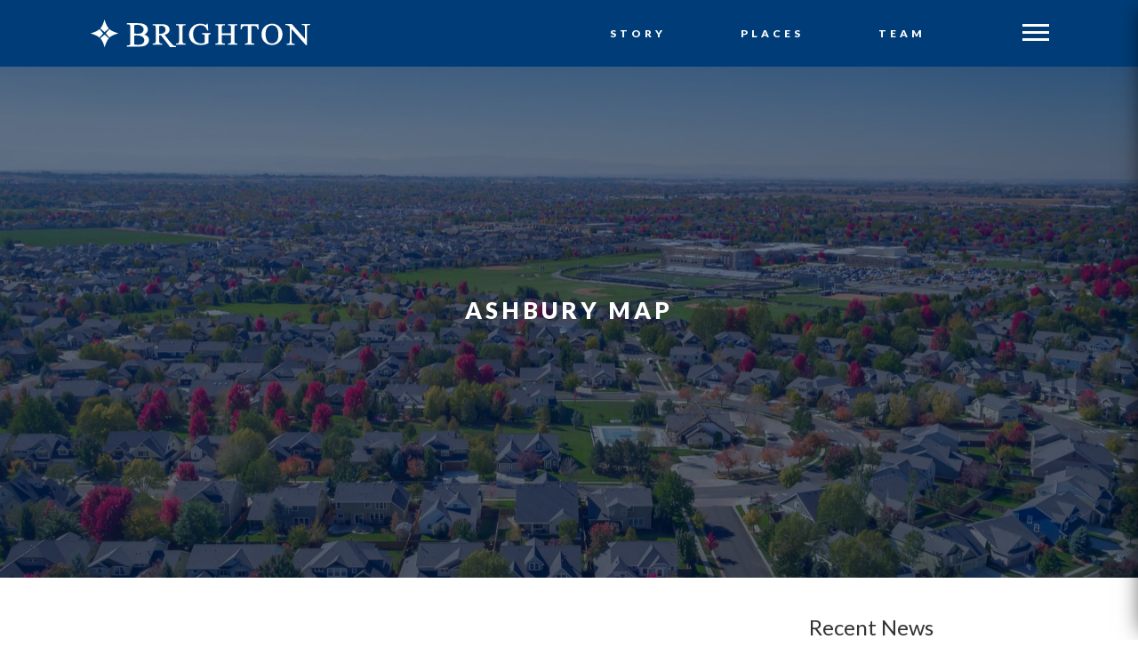

--- FILE ---
content_type: text/html; charset=UTF-8
request_url: https://www.brighton.co/brighton-place/ashbury/ashbury-map/
body_size: 44452
content:
<!DOCTYPE html>
<html lang="en">
  <!-- Google Tag Manager -->
<script>(function(w,d,s,l,i){w[l]=w[l]||[];w[l].push({'gtm.start':
new Date().getTime(),event:'gtm.js'});var f=d.getElementsByTagName(s)[0],
j=d.createElement(s),dl=l!='dataLayer'?'&l='+l:'';j.async=true;j.src=
'https://www.googletagmanager.com/gtm.js?id='+i+dl;f.parentNode.insertBefore(j,f);
})(window,document,'script','dataLayer','GTM-PKKNWRC');</script>
<!-- End Google Tag Manager -->
  <head>
    <!--  Meta  -->
    <meta charset="UTF-8" />
    <meta name="viewport" content="width=device-width, initial-scale=1.0, maximum-scale=1.0, user-scalable=no" />
	<title>ashbury map -</title>
    <link href="https://maxcdn.bootstrapcdn.com/font-awesome/4.6.1/css/font-awesome.min.css" rel="stylesheet">
    <link href="https://cdnjs.cloudflare.com/ajax/libs/twitter-bootstrap/4.0.0-alpha.6/css/bootstrap.min.css" rel="stylesheet">
    <link href="https://cdnjs.cloudflare.com/ajax/libs/lightbox2/2.9.0/css/lightbox.min.css" rel="stylesheet">
    <link href="https://cdnjs.cloudflare.com/ajax/libs/animate.css/3.5.2/animate.min.css" rel="stylesheet">
    <link href="https://cdnjs.cloudflare.com/ajax/libs/twitter-bootstrap/3.3.7/css/bootstrap.min.css" rel="stylesheet">
    <link href="https://fonts.googleapis.com/css?family=Lato" rel="stylesheet">
    <link href="https://fonts.googleapis.com/css?family=Lato:400i" rel="stylesheet">
    <link href="https://fonts.googleapis.com/css?family=Lato:700i" rel="stylesheet">
    <link href="https://fonts.googleapis.com/css?family=Lato:900" rel="stylesheet">
    <link href="https://fonts.googleapis.com/css?family=Zilla+Slab:500i&display=swap" rel="stylesheet">

    <meta name='robots' content='index, follow, max-image-preview:large, max-snippet:-1, max-video-preview:-1' />

	<!-- This site is optimized with the Yoast SEO Premium plugin v24.2 (Yoast SEO v25.6) - https://yoast.com/wordpress/plugins/seo/ -->
	<link rel="canonical" href="https://www.brighton.co/brighton-place/ashbury/ashbury-map/" />
	<meta property="og:locale" content="en_US" />
	<meta property="og:type" content="article" />
	<meta property="og:title" content="ashbury map -" />
	<meta property="og:url" content="https://www.brighton.co/brighton-place/ashbury/ashbury-map/" />
	<meta property="article:publisher" content="https://www.facebook.com/BrightonCorp" />
	<meta property="article:modified_time" content="2024-03-19T23:23:53+00:00" />
	<meta property="og:image" content="https://www.brighton.co/brighton-place/ashbury/ashbury-map" />
	<meta property="og:image:width" content="1099" />
	<meta property="og:image:height" content="660" />
	<meta property="og:image:type" content="image/jpeg" />
	<meta name="twitter:card" content="summary_large_image" />
	<script type="application/ld+json" class="yoast-schema-graph">{"@context":"https://schema.org","@graph":[{"@type":"WebPage","@id":"https://www.brighton.co/brighton-place/ashbury/ashbury-map/","url":"https://www.brighton.co/brighton-place/ashbury/ashbury-map/","name":"ashbury map -","isPartOf":{"@id":"https://www.brighton.co/#website"},"primaryImageOfPage":{"@id":"https://www.brighton.co/brighton-place/ashbury/ashbury-map/#primaryimage"},"image":{"@id":"https://www.brighton.co/brighton-place/ashbury/ashbury-map/#primaryimage"},"thumbnailUrl":"https://www.brighton.co/wp-content/uploads/2021/10/ashbury-map.jpg","datePublished":"2021-10-08T15:25:56+00:00","dateModified":"2024-03-19T23:23:53+00:00","breadcrumb":{"@id":"https://www.brighton.co/brighton-place/ashbury/ashbury-map/#breadcrumb"},"inLanguage":"en-US","potentialAction":[{"@type":"ReadAction","target":["https://www.brighton.co/brighton-place/ashbury/ashbury-map/"]}]},{"@type":"ImageObject","inLanguage":"en-US","@id":"https://www.brighton.co/brighton-place/ashbury/ashbury-map/#primaryimage","url":"https://www.brighton.co/wp-content/uploads/2021/10/ashbury-map.jpg","contentUrl":"https://www.brighton.co/wp-content/uploads/2021/10/ashbury-map.jpg","width":1099,"height":660,"caption":"Ashbury Location - Residential Development in Eagle ID"},{"@type":"BreadcrumbList","@id":"https://www.brighton.co/brighton-place/ashbury/ashbury-map/#breadcrumb","itemListElement":[{"@type":"ListItem","position":1,"name":"Home","item":"https://www.brighton.co/"},{"@type":"ListItem","position":2,"name":"Ashbury","item":"https://www.brighton.co/brighton-place/ashbury/"},{"@type":"ListItem","position":3,"name":"ashbury map"}]},{"@type":"WebSite","@id":"https://www.brighton.co/#website","url":"https://www.brighton.co/","name":"https://www.brighton.co/","description":"","publisher":{"@id":"https://www.brighton.co/#organization"},"potentialAction":[{"@type":"SearchAction","target":{"@type":"EntryPoint","urlTemplate":"https://www.brighton.co/?s={search_term_string}"},"query-input":{"@type":"PropertyValueSpecification","valueRequired":true,"valueName":"search_term_string"}}],"inLanguage":"en-US"},{"@type":"Organization","@id":"https://www.brighton.co/#organization","name":"Brighton Corporation","url":"https://www.brighton.co/","logo":{"@type":"ImageObject","inLanguage":"en-US","@id":"https://www.brighton.co/#/schema/logo/image/","url":"https://www.brighton.co/wp-content/uploads/2024/02/Brighton_with_star_PMScolor_horizontal.png","contentUrl":"https://www.brighton.co/wp-content/uploads/2024/02/Brighton_with_star_PMScolor_horizontal.png","width":700,"height":136,"caption":"Brighton Corporation"},"image":{"@id":"https://www.brighton.co/#/schema/logo/image/"},"sameAs":["https://www.facebook.com/BrightonCorp","https://www.instagram.com/brightoncorp/","https://www.linkedin.com/company/brighton-corporation"]}]}</script>
	<!-- / Yoast SEO Premium plugin. -->


<script type="text/javascript">
/* <![CDATA[ */
window._wpemojiSettings = {"baseUrl":"https:\/\/s.w.org\/images\/core\/emoji\/15.0.3\/72x72\/","ext":".png","svgUrl":"https:\/\/s.w.org\/images\/core\/emoji\/15.0.3\/svg\/","svgExt":".svg","source":{"concatemoji":"https:\/\/www.brighton.co\/wp-includes\/js\/wp-emoji-release.min.js?ver=5f99e18b1665788ba1943254aedbc0b8"}};
/*! This file is auto-generated */
!function(i,n){var o,s,e;function c(e){try{var t={supportTests:e,timestamp:(new Date).valueOf()};sessionStorage.setItem(o,JSON.stringify(t))}catch(e){}}function p(e,t,n){e.clearRect(0,0,e.canvas.width,e.canvas.height),e.fillText(t,0,0);var t=new Uint32Array(e.getImageData(0,0,e.canvas.width,e.canvas.height).data),r=(e.clearRect(0,0,e.canvas.width,e.canvas.height),e.fillText(n,0,0),new Uint32Array(e.getImageData(0,0,e.canvas.width,e.canvas.height).data));return t.every(function(e,t){return e===r[t]})}function u(e,t,n){switch(t){case"flag":return n(e,"\ud83c\udff3\ufe0f\u200d\u26a7\ufe0f","\ud83c\udff3\ufe0f\u200b\u26a7\ufe0f")?!1:!n(e,"\ud83c\uddfa\ud83c\uddf3","\ud83c\uddfa\u200b\ud83c\uddf3")&&!n(e,"\ud83c\udff4\udb40\udc67\udb40\udc62\udb40\udc65\udb40\udc6e\udb40\udc67\udb40\udc7f","\ud83c\udff4\u200b\udb40\udc67\u200b\udb40\udc62\u200b\udb40\udc65\u200b\udb40\udc6e\u200b\udb40\udc67\u200b\udb40\udc7f");case"emoji":return!n(e,"\ud83d\udc26\u200d\u2b1b","\ud83d\udc26\u200b\u2b1b")}return!1}function f(e,t,n){var r="undefined"!=typeof WorkerGlobalScope&&self instanceof WorkerGlobalScope?new OffscreenCanvas(300,150):i.createElement("canvas"),a=r.getContext("2d",{willReadFrequently:!0}),o=(a.textBaseline="top",a.font="600 32px Arial",{});return e.forEach(function(e){o[e]=t(a,e,n)}),o}function t(e){var t=i.createElement("script");t.src=e,t.defer=!0,i.head.appendChild(t)}"undefined"!=typeof Promise&&(o="wpEmojiSettingsSupports",s=["flag","emoji"],n.supports={everything:!0,everythingExceptFlag:!0},e=new Promise(function(e){i.addEventListener("DOMContentLoaded",e,{once:!0})}),new Promise(function(t){var n=function(){try{var e=JSON.parse(sessionStorage.getItem(o));if("object"==typeof e&&"number"==typeof e.timestamp&&(new Date).valueOf()<e.timestamp+604800&&"object"==typeof e.supportTests)return e.supportTests}catch(e){}return null}();if(!n){if("undefined"!=typeof Worker&&"undefined"!=typeof OffscreenCanvas&&"undefined"!=typeof URL&&URL.createObjectURL&&"undefined"!=typeof Blob)try{var e="postMessage("+f.toString()+"("+[JSON.stringify(s),u.toString(),p.toString()].join(",")+"));",r=new Blob([e],{type:"text/javascript"}),a=new Worker(URL.createObjectURL(r),{name:"wpTestEmojiSupports"});return void(a.onmessage=function(e){c(n=e.data),a.terminate(),t(n)})}catch(e){}c(n=f(s,u,p))}t(n)}).then(function(e){for(var t in e)n.supports[t]=e[t],n.supports.everything=n.supports.everything&&n.supports[t],"flag"!==t&&(n.supports.everythingExceptFlag=n.supports.everythingExceptFlag&&n.supports[t]);n.supports.everythingExceptFlag=n.supports.everythingExceptFlag&&!n.supports.flag,n.DOMReady=!1,n.readyCallback=function(){n.DOMReady=!0}}).then(function(){return e}).then(function(){var e;n.supports.everything||(n.readyCallback(),(e=n.source||{}).concatemoji?t(e.concatemoji):e.wpemoji&&e.twemoji&&(t(e.twemoji),t(e.wpemoji)))}))}((window,document),window._wpemojiSettings);
/* ]]> */
</script>
<style id='cf-frontend-style-inline-css' type='text/css'>
@font-face {
	font-family: 'Times New Roman Bold Italic';
	font-weight: 400;
	font-display: auto;
	src: url('https://50.116.109.100/~corp/wp-content/uploads/2019/08/Time-Roman-Bold-Italic.ttf') format('truetype');
}
</style>
<style id='wp-emoji-styles-inline-css' type='text/css'>

	img.wp-smiley, img.emoji {
		display: inline !important;
		border: none !important;
		box-shadow: none !important;
		height: 1em !important;
		width: 1em !important;
		margin: 0 0.07em !important;
		vertical-align: -0.1em !important;
		background: none !important;
		padding: 0 !important;
	}
</style>
<link rel='stylesheet' id='wp-block-library-css' href='https://www.brighton.co/wp-includes/css/dist/block-library/style.min.css?ver=5f99e18b1665788ba1943254aedbc0b8' type='text/css' media='all' />
<style id='pdfemb-pdf-embedder-viewer-style-inline-css' type='text/css'>
.wp-block-pdfemb-pdf-embedder-viewer{max-width:none}

</style>
<style id='classic-theme-styles-inline-css' type='text/css'>
/*! This file is auto-generated */
.wp-block-button__link{color:#fff;background-color:#32373c;border-radius:9999px;box-shadow:none;text-decoration:none;padding:calc(.667em + 2px) calc(1.333em + 2px);font-size:1.125em}.wp-block-file__button{background:#32373c;color:#fff;text-decoration:none}
</style>
<style id='global-styles-inline-css' type='text/css'>
:root{--wp--preset--aspect-ratio--square: 1;--wp--preset--aspect-ratio--4-3: 4/3;--wp--preset--aspect-ratio--3-4: 3/4;--wp--preset--aspect-ratio--3-2: 3/2;--wp--preset--aspect-ratio--2-3: 2/3;--wp--preset--aspect-ratio--16-9: 16/9;--wp--preset--aspect-ratio--9-16: 9/16;--wp--preset--color--black: #000000;--wp--preset--color--cyan-bluish-gray: #abb8c3;--wp--preset--color--white: #ffffff;--wp--preset--color--pale-pink: #f78da7;--wp--preset--color--vivid-red: #cf2e2e;--wp--preset--color--luminous-vivid-orange: #ff6900;--wp--preset--color--luminous-vivid-amber: #fcb900;--wp--preset--color--light-green-cyan: #7bdcb5;--wp--preset--color--vivid-green-cyan: #00d084;--wp--preset--color--pale-cyan-blue: #8ed1fc;--wp--preset--color--vivid-cyan-blue: #0693e3;--wp--preset--color--vivid-purple: #9b51e0;--wp--preset--gradient--vivid-cyan-blue-to-vivid-purple: linear-gradient(135deg,rgba(6,147,227,1) 0%,rgb(155,81,224) 100%);--wp--preset--gradient--light-green-cyan-to-vivid-green-cyan: linear-gradient(135deg,rgb(122,220,180) 0%,rgb(0,208,130) 100%);--wp--preset--gradient--luminous-vivid-amber-to-luminous-vivid-orange: linear-gradient(135deg,rgba(252,185,0,1) 0%,rgba(255,105,0,1) 100%);--wp--preset--gradient--luminous-vivid-orange-to-vivid-red: linear-gradient(135deg,rgba(255,105,0,1) 0%,rgb(207,46,46) 100%);--wp--preset--gradient--very-light-gray-to-cyan-bluish-gray: linear-gradient(135deg,rgb(238,238,238) 0%,rgb(169,184,195) 100%);--wp--preset--gradient--cool-to-warm-spectrum: linear-gradient(135deg,rgb(74,234,220) 0%,rgb(151,120,209) 20%,rgb(207,42,186) 40%,rgb(238,44,130) 60%,rgb(251,105,98) 80%,rgb(254,248,76) 100%);--wp--preset--gradient--blush-light-purple: linear-gradient(135deg,rgb(255,206,236) 0%,rgb(152,150,240) 100%);--wp--preset--gradient--blush-bordeaux: linear-gradient(135deg,rgb(254,205,165) 0%,rgb(254,45,45) 50%,rgb(107,0,62) 100%);--wp--preset--gradient--luminous-dusk: linear-gradient(135deg,rgb(255,203,112) 0%,rgb(199,81,192) 50%,rgb(65,88,208) 100%);--wp--preset--gradient--pale-ocean: linear-gradient(135deg,rgb(255,245,203) 0%,rgb(182,227,212) 50%,rgb(51,167,181) 100%);--wp--preset--gradient--electric-grass: linear-gradient(135deg,rgb(202,248,128) 0%,rgb(113,206,126) 100%);--wp--preset--gradient--midnight: linear-gradient(135deg,rgb(2,3,129) 0%,rgb(40,116,252) 100%);--wp--preset--font-size--small: 13px;--wp--preset--font-size--medium: 20px;--wp--preset--font-size--large: 36px;--wp--preset--font-size--x-large: 42px;--wp--preset--spacing--20: 0.44rem;--wp--preset--spacing--30: 0.67rem;--wp--preset--spacing--40: 1rem;--wp--preset--spacing--50: 1.5rem;--wp--preset--spacing--60: 2.25rem;--wp--preset--spacing--70: 3.38rem;--wp--preset--spacing--80: 5.06rem;--wp--preset--shadow--natural: 6px 6px 9px rgba(0, 0, 0, 0.2);--wp--preset--shadow--deep: 12px 12px 50px rgba(0, 0, 0, 0.4);--wp--preset--shadow--sharp: 6px 6px 0px rgba(0, 0, 0, 0.2);--wp--preset--shadow--outlined: 6px 6px 0px -3px rgba(255, 255, 255, 1), 6px 6px rgba(0, 0, 0, 1);--wp--preset--shadow--crisp: 6px 6px 0px rgba(0, 0, 0, 1);}:where(.is-layout-flex){gap: 0.5em;}:where(.is-layout-grid){gap: 0.5em;}body .is-layout-flex{display: flex;}.is-layout-flex{flex-wrap: wrap;align-items: center;}.is-layout-flex > :is(*, div){margin: 0;}body .is-layout-grid{display: grid;}.is-layout-grid > :is(*, div){margin: 0;}:where(.wp-block-columns.is-layout-flex){gap: 2em;}:where(.wp-block-columns.is-layout-grid){gap: 2em;}:where(.wp-block-post-template.is-layout-flex){gap: 1.25em;}:where(.wp-block-post-template.is-layout-grid){gap: 1.25em;}.has-black-color{color: var(--wp--preset--color--black) !important;}.has-cyan-bluish-gray-color{color: var(--wp--preset--color--cyan-bluish-gray) !important;}.has-white-color{color: var(--wp--preset--color--white) !important;}.has-pale-pink-color{color: var(--wp--preset--color--pale-pink) !important;}.has-vivid-red-color{color: var(--wp--preset--color--vivid-red) !important;}.has-luminous-vivid-orange-color{color: var(--wp--preset--color--luminous-vivid-orange) !important;}.has-luminous-vivid-amber-color{color: var(--wp--preset--color--luminous-vivid-amber) !important;}.has-light-green-cyan-color{color: var(--wp--preset--color--light-green-cyan) !important;}.has-vivid-green-cyan-color{color: var(--wp--preset--color--vivid-green-cyan) !important;}.has-pale-cyan-blue-color{color: var(--wp--preset--color--pale-cyan-blue) !important;}.has-vivid-cyan-blue-color{color: var(--wp--preset--color--vivid-cyan-blue) !important;}.has-vivid-purple-color{color: var(--wp--preset--color--vivid-purple) !important;}.has-black-background-color{background-color: var(--wp--preset--color--black) !important;}.has-cyan-bluish-gray-background-color{background-color: var(--wp--preset--color--cyan-bluish-gray) !important;}.has-white-background-color{background-color: var(--wp--preset--color--white) !important;}.has-pale-pink-background-color{background-color: var(--wp--preset--color--pale-pink) !important;}.has-vivid-red-background-color{background-color: var(--wp--preset--color--vivid-red) !important;}.has-luminous-vivid-orange-background-color{background-color: var(--wp--preset--color--luminous-vivid-orange) !important;}.has-luminous-vivid-amber-background-color{background-color: var(--wp--preset--color--luminous-vivid-amber) !important;}.has-light-green-cyan-background-color{background-color: var(--wp--preset--color--light-green-cyan) !important;}.has-vivid-green-cyan-background-color{background-color: var(--wp--preset--color--vivid-green-cyan) !important;}.has-pale-cyan-blue-background-color{background-color: var(--wp--preset--color--pale-cyan-blue) !important;}.has-vivid-cyan-blue-background-color{background-color: var(--wp--preset--color--vivid-cyan-blue) !important;}.has-vivid-purple-background-color{background-color: var(--wp--preset--color--vivid-purple) !important;}.has-black-border-color{border-color: var(--wp--preset--color--black) !important;}.has-cyan-bluish-gray-border-color{border-color: var(--wp--preset--color--cyan-bluish-gray) !important;}.has-white-border-color{border-color: var(--wp--preset--color--white) !important;}.has-pale-pink-border-color{border-color: var(--wp--preset--color--pale-pink) !important;}.has-vivid-red-border-color{border-color: var(--wp--preset--color--vivid-red) !important;}.has-luminous-vivid-orange-border-color{border-color: var(--wp--preset--color--luminous-vivid-orange) !important;}.has-luminous-vivid-amber-border-color{border-color: var(--wp--preset--color--luminous-vivid-amber) !important;}.has-light-green-cyan-border-color{border-color: var(--wp--preset--color--light-green-cyan) !important;}.has-vivid-green-cyan-border-color{border-color: var(--wp--preset--color--vivid-green-cyan) !important;}.has-pale-cyan-blue-border-color{border-color: var(--wp--preset--color--pale-cyan-blue) !important;}.has-vivid-cyan-blue-border-color{border-color: var(--wp--preset--color--vivid-cyan-blue) !important;}.has-vivid-purple-border-color{border-color: var(--wp--preset--color--vivid-purple) !important;}.has-vivid-cyan-blue-to-vivid-purple-gradient-background{background: var(--wp--preset--gradient--vivid-cyan-blue-to-vivid-purple) !important;}.has-light-green-cyan-to-vivid-green-cyan-gradient-background{background: var(--wp--preset--gradient--light-green-cyan-to-vivid-green-cyan) !important;}.has-luminous-vivid-amber-to-luminous-vivid-orange-gradient-background{background: var(--wp--preset--gradient--luminous-vivid-amber-to-luminous-vivid-orange) !important;}.has-luminous-vivid-orange-to-vivid-red-gradient-background{background: var(--wp--preset--gradient--luminous-vivid-orange-to-vivid-red) !important;}.has-very-light-gray-to-cyan-bluish-gray-gradient-background{background: var(--wp--preset--gradient--very-light-gray-to-cyan-bluish-gray) !important;}.has-cool-to-warm-spectrum-gradient-background{background: var(--wp--preset--gradient--cool-to-warm-spectrum) !important;}.has-blush-light-purple-gradient-background{background: var(--wp--preset--gradient--blush-light-purple) !important;}.has-blush-bordeaux-gradient-background{background: var(--wp--preset--gradient--blush-bordeaux) !important;}.has-luminous-dusk-gradient-background{background: var(--wp--preset--gradient--luminous-dusk) !important;}.has-pale-ocean-gradient-background{background: var(--wp--preset--gradient--pale-ocean) !important;}.has-electric-grass-gradient-background{background: var(--wp--preset--gradient--electric-grass) !important;}.has-midnight-gradient-background{background: var(--wp--preset--gradient--midnight) !important;}.has-small-font-size{font-size: var(--wp--preset--font-size--small) !important;}.has-medium-font-size{font-size: var(--wp--preset--font-size--medium) !important;}.has-large-font-size{font-size: var(--wp--preset--font-size--large) !important;}.has-x-large-font-size{font-size: var(--wp--preset--font-size--x-large) !important;}
:where(.wp-block-post-template.is-layout-flex){gap: 1.25em;}:where(.wp-block-post-template.is-layout-grid){gap: 1.25em;}
:where(.wp-block-columns.is-layout-flex){gap: 2em;}:where(.wp-block-columns.is-layout-grid){gap: 2em;}
:root :where(.wp-block-pullquote){font-size: 1.5em;line-height: 1.6;}
</style>
<link rel='stylesheet' id='ple-style-css' href='https://www.brighton.co/wp-content/plugins/page-loading-effects/assets/css/style.css?ver=1.0.0' type='text/css' media='all' />
<link rel='stylesheet' id='main-css' href='https://www.brighton.co/wp-content/themes/brightoncorp/style.css?ver=1' type='text/css' media='all' />
<link rel='stylesheet' id='mobile-css' href='https://www.brighton.co/wp-content/themes/brightoncorp/mobile.css?ver=1' type='text/css' media='all' />
<script type="text/javascript" src="https://www.brighton.co/wp-content/plugins/page-loading-effects/assets/js/ple.preloader.min.js?ver=5f99e18b1665788ba1943254aedbc0b8" id="ple-script-js"></script>
<link rel="https://api.w.org/" href="https://www.brighton.co/wp-json/" /><link rel="alternate" title="JSON" type="application/json" href="https://www.brighton.co/wp-json/wp/v2/media/556" /><link rel="EditURI" type="application/rsd+xml" title="RSD" href="https://www.brighton.co/xmlrpc.php?rsd" />

<link rel='shortlink' href='https://www.brighton.co/?p=556' />
<link rel="alternate" title="oEmbed (JSON)" type="application/json+oembed" href="https://www.brighton.co/wp-json/oembed/1.0/embed?url=https%3A%2F%2Fwww.brighton.co%2Fbrighton-place%2Fashbury%2Fashbury-map%2F" />
<link rel="alternate" title="oEmbed (XML)" type="text/xml+oembed" href="https://www.brighton.co/wp-json/oembed/1.0/embed?url=https%3A%2F%2Fwww.brighton.co%2Fbrighton-place%2Fashbury%2Fashbury-map%2F&#038;format=xml" />
<script src="https://ajax.googleapis.com/ajax/libs/jquery/2.1.3/jquery.min.js"></script>
<script src="https://cdnjs.cloudflare.com/ajax/libs/jquery/2.2.2/jquery.min.js"></script>
<script src="https://cdnjs.cloudflare.com/ajax/libs/jquery/3.2.1/jquery.min.js"></script>
<script src="https://cdnjs.cloudflare.com/ajax/libs/jquery/3.1.1/jquery.min.js"></script>
<script src="https://cdnjs.cloudflare.com/ajax/libs/lightbox2/2.9.0/js/lightbox.min.js"></script>
<script src="https://cdnjs.cloudflare.com/ajax/libs/jquery/3.2.1/jquery.min.js"></script>
<script src="https://cdnjs.cloudflare.com/ajax/libs/twitter-bootstrap/3.3.7/js/bootstrap.min.js"></script>

<script>

$(function(){
  $("#vidLinks a").click(function(){
    $("#modal").fadeIn(500)
  });
  $("#modal span").click(function(){
    $("#modal").fadeOut();
    $("#mainVid").attr("src", "")
  })
})

</script>
<script type="text/javascript">
  plePreloader.speed = "2000";
  if(!plePreloader.speed){
    plePreloader.speed=4000;
  }
  plePreloader.elem = "ple-loader-wraps2";
  plePreloader.elemInner = '<div class=\"spinner\"><div class=\"dot1\"></div><div class=\"dot2\"></div></div>';
  plePreloader.kicks();
</script>
<style type="text/css">
  #ple-loader-wraps2 {
    background: #003d78;
  }
  #ple-loader-wraps2 .spinner .dot1, #ple-loader-wraps2 .spinner .dot2{
     background:#ffffff;}
</style>
<script type="text/javascript">
(function(url){
	if(/(?:Chrome\/26\.0\.1410\.63 Safari\/537\.31|WordfenceTestMonBot)/.test(navigator.userAgent)){ return; }
	var addEvent = function(evt, handler) {
		if (window.addEventListener) {
			document.addEventListener(evt, handler, false);
		} else if (window.attachEvent) {
			document.attachEvent('on' + evt, handler);
		}
	};
	var removeEvent = function(evt, handler) {
		if (window.removeEventListener) {
			document.removeEventListener(evt, handler, false);
		} else if (window.detachEvent) {
			document.detachEvent('on' + evt, handler);
		}
	};
	var evts = 'contextmenu dblclick drag dragend dragenter dragleave dragover dragstart drop keydown keypress keyup mousedown mousemove mouseout mouseover mouseup mousewheel scroll'.split(' ');
	var logHuman = function() {
		if (window.wfLogHumanRan) { return; }
		window.wfLogHumanRan = true;
		var wfscr = document.createElement('script');
		wfscr.type = 'text/javascript';
		wfscr.async = true;
		wfscr.src = url + '&r=' + Math.random();
		(document.getElementsByTagName('head')[0]||document.getElementsByTagName('body')[0]).appendChild(wfscr);
		for (var i = 0; i < evts.length; i++) {
			removeEvent(evts[i], logHuman);
		}
	};
	for (var i = 0; i < evts.length; i++) {
		addEvent(evts[i], logHuman);
	}
})('//www.brighton.co/?wordfence_lh=1&hid=DAB9E63B4D6BE479893C874D7D63A72C');
</script><link rel="icon" href="https://www.brighton.co/wp-content/uploads/2020/04/cropped-Brighton-star-only_blue_525_whtBkgrd-32x32.png" sizes="32x32" />
<link rel="icon" href="https://www.brighton.co/wp-content/uploads/2020/04/cropped-Brighton-star-only_blue_525_whtBkgrd-192x192.png" sizes="192x192" />
<link rel="apple-touch-icon" href="https://www.brighton.co/wp-content/uploads/2020/04/cropped-Brighton-star-only_blue_525_whtBkgrd-180x180.png" />
<meta name="msapplication-TileImage" content="https://www.brighton.co/wp-content/uploads/2020/04/cropped-Brighton-star-only_blue_525_whtBkgrd-270x270.png" />
<!-- Hotjar Tracking Code for Brighton Corporate -->
<script>
    (function(h,o,t,j,a,r){
        h.hj=h.hj||function(){(h.hj.q=h.hj.q||[]).push(arguments)};
        h._hjSettings={hjid:3346367,hjsv:6};
        a=o.getElementsByTagName('head')[0];
        r=o.createElement('script');r.async=1;
        r.src=t+h._hjSettings.hjid+j+h._hjSettings.hjsv;
        a.appendChild(r);
    })(window,document,'https://static.hotjar.com/c/hotjar-','.js?sv=');
</script>    
  </head>
	<body class="attachment attachment-template-default single single-attachment postid-556 attachmentid-556 attachment-jpeg">
    <!-- Google Tag Manager (noscript) -->
<noscript><iframe src="https://www.googletagmanager.com/ns.html?id=GTM-PKKNWRC"
height="0" width="0" style="display:none;visibility:hidden"></iframe></noscript>
<!-- End Google Tag Manager (noscript) -->  
	<header>
      <container>
        <left>
          <a class="logo" href="https://www.brighton.co" alt="Brighton Corporation">
          <img src="https://www.brighton.co/wp-content/themes/brightoncorp/images/brighton-corporation-logo.svg">
          </a>
        </left>
        <middle>
				
				  <a href="https://www.brighton.co/brightons-story/" alt="Story" target="">Story</a>
				
				  <a href="https://www.brighton.co/brighton-places/" alt="Places" target="">Places</a>
				
				  <a href="https://www.brighton.co/our-team/" alt="Team" target="">Team</a>
			  
        </middle>
        <right>
          <div class="navigation">
            <div class="nav-toggle hamburger">
              <span></span>
              <span></span>
              <span></span>
            </div>
            <nav>
              <ul>
				<div class="menu-hamburger-menu-container"><ul id="menu-hamburger-menu" class="menu"><li id="menu-item-386" class="menu-item menu-item-type-post_type menu-item-object-page menu-item-386"><a href="https://www.brighton.co/brightons-story/">Story</a></li>
<li id="menu-item-387" class="menu-item menu-item-type-post_type menu-item-object-page menu-item-387"><a href="https://www.brighton.co/brighton-places/">Great Places</a></li>
<li id="menu-item-388" class="menu-item menu-item-type-post_type menu-item-object-page menu-item-388"><a href="https://www.brighton.co/our-team/">Leadership</a></li>
<li id="menu-item-389" class="menu-item menu-item-type-post_type menu-item-object-page menu-item-389"><a href="https://www.brighton.co/brighton-foundation/">Brighton Foundation</a></li>
<li id="menu-item-390" class="menu-item menu-item-type-post_type menu-item-object-page menu-item-390"><a href="https://www.brighton.co/brighton-homes/">Homes &#038; Communities</a></li>
<li id="menu-item-1916" class="menu-item menu-item-type-custom menu-item-object-custom menu-item-1916"><a href="https://jedwards.brighton.co/">J Edwards by Brighton Custom Homes</a></li>
<li id="menu-item-1915" class="menu-item menu-item-type-post_type menu-item-object-page menu-item-1915"><a href="https://www.brighton.co/brighton-association-management/">Association Management</a></li>
<li id="menu-item-1914" class="menu-item menu-item-type-post_type menu-item-object-page menu-item-1914"><a href="https://www.brighton.co/brighton-residential-management/">Residential Property Management</a></li>
<li id="menu-item-1464" class="menu-item menu-item-type-post_type menu-item-object-page menu-item-1464"><a href="https://www.brighton.co/investors/">Investors</a></li>
<li id="menu-item-1684" class="menu-item menu-item-type-post_type menu-item-object-page menu-item-1684"><a href="https://www.brighton.co/news/">News</a></li>
<li id="menu-item-392" class="menu-item menu-item-type-post_type menu-item-object-page menu-item-392"><a href="https://www.brighton.co/careers/">Careers</a></li>
<li id="menu-item-2240" class="menu-item menu-item-type-post_type menu-item-object-page menu-item-2240"><a href="https://www.brighton.co/contact-us/">Contact Us</a></li>
</ul></div>  
              </ul>
            </nav>
          </div>
        </right>
      </container>
    </header>
<div class="sub-hero" style="background: linear-gradient(to bottom, rgba(0,25,55,0.6) 0%,rgba(0,25,55,0.6) 100%), url(https://www.brighton.co/wp-content/uploads/2021/09/1-20181016_Paramount-21-min-scaled.jpg) no-repeat;background-size: cover;background-position: center 30%;}">
   <container>
        <content>
          <h1>ashbury map</h1>
        </content>
    </container>
</div>	

<div class="top-section">
	<container>

		
			<!-- article -->
			<article class="blog-body" id="post-556">

				<div class="wp-post-image-wrapper">
					<!-- post thumbnail -->
										<!-- /post thumbnail -->	
				</div>
				
				<div class="wp-post-content">
					
					<!-- post details -->
					<p class="">
						<span class="date">October 8, 2021</span> &nbsp;|&nbsp;
											</p>
					<!-- /post details -->
				
					<p class="attachment"><a href='https://www.brighton.co/wp-content/uploads/2021/10/ashbury-map.jpg'><img fetchpriority="high" decoding="async" width="300" height="180" src="https://www.brighton.co/wp-content/uploads/2021/10/ashbury-map-300x180.jpg" class="attachment-medium size-medium" alt="Ashbury Location - Residential Development in Eagle ID" srcset="https://www.brighton.co/wp-content/uploads/2021/10/ashbury-map-300x180.jpg 300w, https://www.brighton.co/wp-content/uploads/2021/10/ashbury-map-1024x615.jpg 1024w, https://www.brighton.co/wp-content/uploads/2021/10/ashbury-map-768x461.jpg 768w, https://www.brighton.co/wp-content/uploads/2021/10/ashbury-map.jpg 1099w" sizes="(max-width: 300px) 100vw, 300px" /></a></p>
					</div>

				
			</article>
			<!-- /article -->

		
				
		<div class="blog-sidebar">

    <h3>Recent News</h3>
    <ul>
                    <li><a href="https://www.brighton.co/how-brightons-cadence-lifestyle-communities-redefine-55-living/">How Brighton’s Cadence Lifestyle Communities Redefine 55+ Living</a></li>
                    <li><a href="https://www.brighton.co/brighton-introduces-brighton-association-management/">Brighton Introduces Brighton Association Management</a></li>
                    <li><a href="https://www.brighton.co/how-lifestyle-creates-belonging-in-brighton-communities/">More Than Events: How Lifestyle Creates Belonging in Brighton Communities</a></li>
                    <li><a href="https://www.brighton.co/brighton-corporation-announces-the-official-launch-of-brighton-lifestyle/">Brighton Corporation Announces the Official Launch of Brighton Lifestyle</a></li>
                    <li><a href="https://www.brighton.co/2025-great-homes-tour-block-party-at-arbor/">Brighton Corporation Announces 2025 Great Homes Tour Block Party at Arbor</a></li>
                    <li><a href="https://www.brighton.co/brighton-announces-new-community-tauri/">Brighton Announces New Community: Tauri</a></li>
                    <li><a href="https://www.brighton.co/bootes-in-bozeman-mt-welcomes-first-wave-of-residents/">boötes Student Apartments in Bozeman, MT Welcomes First Wave of Residents for the 2025–2026 School Year</a></li>
                    <li><a href="https://www.brighton.co/2025-great-homes-tour-wrapped/">2025 Great Homes Tour Wrapped</a></li>
                    <li><a href="https://www.brighton.co/the-second-annual-great-homes-tour-returns-to-showcase-exceptional-living-in-boise-and-meridian/">The Second Annual Great Homes Tour Returns to Showcase Exceptional Living in Boise and Meridian</a></li>
                    <li><a href="https://www.brighton.co/brighton-announces-key-organizational-changes/">Brighton Announces Key Organizational Changes in Anticipation of Leadership Transition</a></li>
                    <li><a href="https://www.brighton.co/brighton-residential-management-and-brighton-homes-launch-home-buyer-program/">Brighton Residential Management and Brighton Homes Launch Home Buyer Program</a></li>
                    <li><a href="https://www.brighton.co/viera-arbor-grand-opening/">Brighton Announces Grand Opening of Viera at Arbor in Nampa</a></li>
                    <li><a href="https://www.brighton.co/meridian-library-grand-opening-pinnacle/">Meridian Library District Celebrates Grand Opening of New Branch in Brighton Community</a></li>
                    <li><a href="https://www.brighton.co/two-ribbon-cuttings-for-brighton-multifamily-communities-in-meridian/">Two Ribbon Cuttings for Brighton Multifamily Communities in Meridian</a></li>
                    <li><a href="https://www.brighton.co/some-market-sponsor-highlight-dream-idaho-realty/">SO|ME Market Sponsor Highlight: Dream Idaho Realty</a></li>
                    <li><a href="https://www.brighton.co/experience-the-difference-with-renewal-by-andersen-of-boise/">SO|ME Market Sponsor Highlight: Renewal by Andersen of Boise!</a></li>
                    <li><a href="https://www.brighton.co/introducing-south-meridian-market-a-new-local-tradition-begins/">Introducing South Meridian Market: A New Local Tradition Begins</a></li>
                    <li><a href="https://www.brighton.co/for-immediate-release-discover-the-best-of-boise-and-meridian-living-at-the-inaugural-great-homes-tour/">FOR IMMEDIATE RELEASE Discover the Best of Boise and Meridian Living at the Inaugural Great Homes Tour</a></li>
                    <li><a href="https://www.brighton.co/lindsey-bowshier-director-of-marketing/">Brighton Corporation Welcomes Lindsey Bowshier as Director of Marketing</a></li>
                    <li><a href="https://www.brighton.co/erin-ebright-human-resources-manager/">Brighton Corporation Welcomes Erin Ebright as Human Resources Manager</a></li>
            </ul>
    <h3>Categories</h3>
    <ul>
        	<li class="cat-item cat-item-21"><a href="https://www.brighton.co/category/south-meridian-market/">South Meridian Market</a>
</li>
	<li class="cat-item cat-item-22"><a href="https://www.brighton.co/category/press-releases/">Press Releases</a>
</li>
	<li class="cat-item cat-item-24"><a href="https://www.brighton.co/category/brighton-lifestyle/">Brighton Lifestyle</a>
</li>
	<li class="cat-item cat-item-19"><a href="https://www.brighton.co/category/great-homes-tour-info/">Great Homes Tour Info</a>
</li>
	<li class="cat-item cat-item-1"><a href="https://www.brighton.co/category/uncategorized/">Uncategorized</a>
</li>
    </ul>
	<h3>News Archives</h3>
    <ul>
        	<li><a href='https://www.brighton.co/2026/01/'>January 2026</a>&nbsp;(1)</li>
	<li><a href='https://www.brighton.co/2025/12/'>December 2025</a>&nbsp;(2)</li>
	<li><a href='https://www.brighton.co/2025/11/'>November 2025</a>&nbsp;(1)</li>
	<li><a href='https://www.brighton.co/2025/09/'>September 2025</a>&nbsp;(1)</li>
	<li><a href='https://www.brighton.co/2025/08/'>August 2025</a>&nbsp;(2)</li>
	<li><a href='https://www.brighton.co/2025/06/'>June 2025</a>&nbsp;(1)</li>
	<li><a href='https://www.brighton.co/2025/03/'>March 2025</a>&nbsp;(1)</li>
	<li><a href='https://www.brighton.co/2025/01/'>January 2025</a>&nbsp;(1)</li>
	<li><a href='https://www.brighton.co/2024/11/'>November 2024</a>&nbsp;(2)</li>
	<li><a href='https://www.brighton.co/2024/09/'>September 2024</a>&nbsp;(1)</li>
	<li><a href='https://www.brighton.co/2024/07/'>July 2024</a>&nbsp;(1)</li>
	<li><a href='https://www.brighton.co/2024/04/'>April 2024</a>&nbsp;(3)</li>
	<li><a href='https://www.brighton.co/2024/03/'>March 2024</a>&nbsp;(1)</li>
	<li><a href='https://www.brighton.co/2023/12/'>December 2023</a>&nbsp;(2)</li>
	<li><a href='https://www.brighton.co/2023/10/'>October 2023</a>&nbsp;(3)</li>
	<li><a href='https://www.brighton.co/2023/09/'>September 2023</a>&nbsp;(1)</li>
    </ul>
</div>


	</container>			
</div>

		<footer>
			  <container>
				<table>
					<tr>			
						<td>
						  <img src="https://www.brighton.co/wp-content/themes/brightoncorp/images/brighton-corporation-logo.svg" alt="Brighton Corporation">
						</td>				
							
							<td>
							  <a href="https://www.brighton.co/brightons-story/" alt="Story" target="">Story</a>
							</td>		
							
							<td>
							  <a href="https://www.brighton.co/brighton-places/" alt="Places" target="">Places</a>
							</td>		
							
							<td>
							  <a href="https://www.brighton.co/brighton-foundation/" alt="Foundation" target="">Foundation</a>
							</td>		
							
							<td>
							  <a href="https://www.brighton.co/brighton-homes/" alt="Brighton Homes" target="">Brighton Homes</a>
							</td>		
										  </tr>
				</table>
			  </container>
		</footer>

		<div class="bottom">
		  <container>
			<left>
			  <p>© Copyright 2024 Brighton Corporation</p>
			</left>
			<right>
			  <p>208.378.4000 &nbsp; | &nbsp; 2929 W. Navigator Dr., Suite 400 &nbsp; | &nbsp; Meridian, ID 83642</p>
			</right>
			<middle>
			  <a href="https://www.facebook.com/BrightonCorp" target="_blank" alt="Brighton Corporation on Facebook"><img src="https://s3-us-west-2.amazonaws.com/s.cdpn.io/598408/facebook-icon.svg" alt="Facebook"></a>
			  <a href="https://www.instagram.com/brightoncorp" target="_blank" alt="Brighton Corporation on Instagram"><img src="https://s3-us-west-2.amazonaws.com/s.cdpn.io/598408/instagram-icon-purple.svg" alt="Instagram"></a>
			  <a href="https://www.linkedin.com/company/brighton-corporation" target="_blank" alt="Brighton Corporation on Linkedin"><img src="https://s3-us-west-2.amazonaws.com/s.cdpn.io/598408/linkedin-icon.svg" alt="Linkedin"></a>			</middle>
		  </container>
		</div>
			<!-- Global site tag (gtag.js) - Google Analytics -->
<script async src="https://www.googletagmanager.com/gtag/js?id=UA-37606919-14"></script>
<script>
  window.dataLayer = window.dataLayer || [];
  function gtag(){dataLayer.push(arguments);}
  gtag('js', new Date());

  gtag('config', 'UA-37606919-14');
</script>

		<script>

$('.nav-toggle').click(function(e){
  $(this).toggleClass('open');
  $('.navigation').toggleClass('nav-open');
});



$('.map').click(function () {
    $('.map iframe').css("pointer-events", "auto");
});

$( ".map" ).mouseleave(function() {
  $('.map iframe').css("pointer-events", "none"); 
});
onclick="document.getElementById('iframe').style.pointerEvents= 'auto'"



$('.slider').each(function() {
  var $this = $(this);
  var $group = $this.find('.slide_group');
  var $slides = $this.find('.slide');
  var bulletArray = [];
  var currentIndex = 0;
  var timeout;
  
  function move(newIndex) {
    var animateLeft, slideLeft;
    
    advance();
    
    if ($group.is(':animated') || currentIndex === newIndex) {
      return;
    }
    
    bulletArray[currentIndex].removeClass('active');
    bulletArray[newIndex].addClass('active');
    
    if (newIndex > currentIndex) {
      slideLeft = '100%';
      animateLeft = '-100%';
    } else {
      slideLeft = '-100%';
      animateLeft = '100%';
    }
    
    $slides.eq(newIndex).css({
      display: 'block',
      left: slideLeft
    });
    $group.animate({
      left: animateLeft
    }, function() {
      $slides.eq(currentIndex).css({
        display: 'none'
      });
      $slides.eq(newIndex).css({
        left: 0
      });
      $group.css({
        left: 0
      });
      currentIndex = newIndex;
    });
  }
  
  function advance() {
    clearTimeout(timeout);
    timeout = setTimeout(function() {
      if (currentIndex < ($slides.length - 1)) {
        move(currentIndex + 1);
      } else {
        move(0);
      }
    }, 10000000000);
  }
  
  $('.next_btn').on('click', function() {
    if (currentIndex < ($slides.length - 1)) {
      move(currentIndex + 1);
    } else {
      move(0);
    }
  });
  
  $('.previous_btn').on('click', function() {
    if (currentIndex !== 0) {
      move(currentIndex - 1);
    } else {
      move(5);
    }
  });
  
 $.each($slides, function(index) {
    var $button = $('<a class="slide_btn">•</a>');
    
    if (index === currentIndex) {
      $button.addClass('active');
    }
    $button.on('click', function() {
      move(index);
    }).appendTo('.slide_buttons');
    bulletArray.push($button);
  });
  
  advance();
});



var header = document.getElementById("places-menu");
var btns = header.getElementsByClassName("places-button");
for (var i = 0; i < btns.length; i++) {
  btns[i].addEventListener("click", function() {
  var current = document.getElementsByClassName("active");
  current[0].className = current[0].className.replace(" active", "");
  this.className += " active";
  });
}

</script>

<script >
  // vars
  'use strict'
var testim = document.getElementById("testim"),
  testimDots = Array.prototype.slice.call(document.getElementById("testim-dots").children),
  testimContent = Array.prototype.slice.call(document.getElementById("testim-content").children),
  testimLeftArrow = document.getElementById("left-arrow"),
  testimRightArrow = document.getElementById("right-arrow"),
  testimSpeed = 11000,
  currentSlide = 0,
  currentActive = 0,
  testimTimer,
  touchStartPos,
  touchEndPos,
  touchPosDiff,
  ignoreTouch = 30;;

window.onload = function() {

    // Testim Script
    function playSlide(slide) {
      for (var k = 0; k < testimDots.length; k++) {
        testimContent[k].classList.remove("active");
        testimContent[k].classList.remove("inactive");
        testimDots[k].classList.remove("active");
      }

      if (slide < 0) {
        slide = currentSlide = testimContent.length - 1;
      }

      if (slide > testimContent.length - 1) {
        slide = currentSlide = 0;
      }

      if (currentActive != currentSlide) {
        testimContent[currentActive].classList.add("inactive");
      }
      testimContent[slide].classList.add("active");
      testimDots[slide].classList.add("active");

      currentActive = currentSlide;

      clearTimeout(testimTimer);
      testimTimer = setTimeout(function() {
        playSlide(currentSlide += 1);
      }, testimSpeed)
    }

    testimLeftArrow.addEventListener("click", function() {
      playSlide(currentSlide -= 1);
    })

    testimRightArrow.addEventListener("click", function() {
      playSlide(currentSlide += 1);
    })

    for (var l = 0; l < testimDots.length; l++) {
      testimDots[l].addEventListener("click", function() {
        playSlide(currentSlide = testimDots.indexOf(this));
      })
    }

    playSlide(currentSlide);

    // keyboard shortcuts
    document.addEventListener("keyup", function(e) {
      switch (e.keyCode) {
        case 37:
          testimLeftArrow.click();
          break;

        case 39:
          testimRightArrow.click();
          break;

        case 39:
          testimRightArrow.click();
          break;

        default:
          break;
      }
    })

    testim.addEventListener("touchstart", function(e) {
      touchStartPos = e.changedTouches[0].clientX;
    })

    testim.addEventListener("touchend", function(e) {
      touchEndPos = e.changedTouches[0].clientX;

      touchPosDiff = touchStartPos - touchEndPos;

      console.log(touchPosDiff);
      console.log(touchStartPos);
      console.log(touchEndPos);


      if (touchPosDiff > 0 + ignoreTouch) {
        testimLeftArrow.click();
      } else if (touchPosDiff < 0 - ignoreTouch) {
        testimRightArrow.click();
      } else {
        return;
      }

    })
  }
</script>

<script>
$(document).ready(function() {

  if ($(window).width() > 786) {
    $('.alert').hide().delay(750).slideDown(400);
  };
  $('.close_btn').click(function() {
    $('.close_btn').fadeOut(200);
    $('.alert').slideUp(400);
  });

});
</script>
<script type="text/javascript">
  jQuery(document).ready(function($) {
    if ($("#ple-animates").length > 0 && $("#ple-animates").css("display") != "none") {
      $(window).load(function() {   
        $("#ple-loader-wraps2").delay(450).fadeOut("slow");
        $("#ple-animates").fadeOut();         
      });
    }
  })
</script>
    
	</body>
</html>

--- FILE ---
content_type: text/css
request_url: https://www.brighton.co/wp-content/themes/brightoncorp/style.css?ver=1
body_size: 86958
content:
/*
Theme Name: Brighton Corporation
Author: Brighton Corporation
*/

/**********Custom Fonts**********/
@font-face {
  font-family: 'Adreena Script';
  src: url('https://s3-us-west-2.amazonaws.com/s.cdpn.io/598408/AdreenaScript-Demo.eot');
  src: url('https://s3-us-west-2.amazonaws.com/s.cdpn.io/598408/AdreenaScript-Demo.eot?#iefix') format('embedded-opentype'),
	   url('https://s3-us-west-2.amazonaws.com/s.cdpn.io/598408/AdreenaScript-Demo.woff2') format('woff2'),
	   url('https://s3-us-west-2.amazonaws.com/s.cdpn.io/598408/AdreenaScript-Demo.woff') format('woff'),
	   url('https://s3-us-west-2.amazonaws.com/s.cdpn.io/598408/AdreenaScript-Demo.ttf') format('truetype'),
	   url('https://s3-us-west-2.amazonaws.com/s.cdpn.io/598408/AdreenaScript-Demo.svg') format('svg');
  font-weight: bold;
  font-style: normal;
}
/**********Presets**********/
* {
  position: relative;
  margin: 0;
  padding: 0;
  box-sizing: border-box;
}
html, body {
  width: 100%;
  height: auto;
}
ul li {
	margin-left:20px;
}
a {
  text-decoration: none !important;
}
a:hover {
  opacity: 1;
}
h1, h2, h3, h4, title, sub-title, a, quote {
  font-family: 'Lato', sans-serif;
  line-height: 1.3;
}
p {
  font-family: 'Lato', sans-serif;
  line-height: 1.7;
}
hashtag {
	font-family: 'Lato', sans-serif;
  font-style: italic;
  color: #001937;
}
container {
  display: block;
  width: 1280px;
  height: auto;
  margin: 0 auto;
  clear: both;
  overflow:hidden;
}
.corporate-investment-logos {
	box-sizing: border-box;
	width: 19.7%;
	display: inline-block;
	text-align:center;
	padding: 30px;
}
.corporate-investment-logos img {
	position: relative !important;
	display: inline-block !important;
	max-width: 192px !important;
}

button, .button {
  display: inline-block;
  font-size: 12px;
  font-weight: bold;
  color: #fff;
  text-transform: uppercase;
  letter-spacing: 4px;
  background: #003d78;
  padding: 15px 25px 20px 25px;
  border: none;
  cursor: pointer;
}
button::after, .button:after {
  position: relative;
  display: inline-block;
  content: '\203A';
  font-size: 20px;
  color: #258CF1;
  margin-left: 10px;
  transition: all .5s ease;
}
button:hover::after, .button:hover::after {
  margin-left: 15px;
}
.button:hover { color:#fff; }
/**********Header Main**********/
header {
  position: fixed;
  display: block;
  background: #003d78;
  width: 100%;
  height: auto;
  z-index: 2;
  top: 0;
}

.admin-bar header {
	top: 32px;
}


header container {
  display: table;
  padding: 20px 0;
  vertical-align: middle;
}
/**********Header Left**********/
header left {
  display: table-cell;
  width: 15%;
  text-align: left;
  vertical-align: middle;
}
.logo img {
  display: block;
  max-width: 250px;
  width: 250px;
  transition: all .5s ease;
}
.logo img:hover {
  transform: scale(1.05);
}
/**********Header Middle**********/
header middle {
  display: table-cell;
  width: 75%;
  text-align: right;
  vertical-align: middle;
}
header middle a {
  font-size: 12px;
  font-weight: bold;
  color: #fff;
  text-transform: uppercase;
  letter-spacing: 4px;
  margin: 0 40px;
  transition: all .5s ease;
}
header middle a:hover, header middle a:focus {
  opacity: .6;
  color: #fff !important;
}
/**********Header Right**********/
header right {
  display: table-cell;
  width: 10%;
  vertical-align: middle;
}
.nav-toggle {
  position: relative;
  right: 0;
  top: 0;
  z-index: 1000;
  float: right;
  cursor: pointer;
}
.hamburger {
  width: 30px;
  height: 20px;
}
.hamburger span {
  background: #fff;
  display: block;
  position: absolute;
  height: 3px;
  -webkit-transform: rotate(0deg);
  -moz-transform: rotate(0deg);
  -o-transform: rotate(0deg);
  transform: rotate(0deg);
  -webkit-transition: all .4s cubic-bezier(0.22, 0.61, 0.36, 1);
  -moz-transition: all .4s cubic-bezier(0.22, 0.61, 0.36, 1);
  -o-transition: all .4s cubic-bezier(0.22, 0.61, 0.36, 1);
  transition: all .4s cubic-bezier(0.22, 0.61, 0.36, 1);
  opacity: 1;
  width: 100%;
  right: 0;
}
.hamburger span:nth-child(1) {
  top: 0px;
}
.hamburger span:nth-child(2) {
  top: 8px;
}
.hamburger span:nth-child(3) {
  top: 16px;
}
.hamburger.open span:nth-child(1) {
  background: #003d78;
  top: 3px;
  -webkit-transform: rotate(30deg);
  -moz-transform: rotate(30deg);
  -o-transform: rotate(30deg);
  transform: rotate(30deg);
  width: 50%;
}
.hamburger.open span:nth-child(2) {
  background: #003d78;
}
.hamburger.open span:nth-child(3) {
  background: #003d78;
  top: 13px;
  -webkit-transform: rotate(-30deg);
  -moz-transform: rotate(-30deg);
  -o-transform: rotate(-30deg);
  transform: rotate(-30deg);
  width: 50%;
}
nav {
  position: fixed;
  right: 0;
  top: 0;
  transform: translate3d(100%, 0, 0);
  transition:  all .25s ease-out;
  background: #fff;
  width: 50%;
  height: 100%;
  padding: 0 80px;
  display: table;
  text-align: left;
  -webkit-box-shadow: -7px 0px 23px -10px rgba(0,0,0,0.64);
-moz-box-shadow: -7px 0px 23px -10px rgba(0,0,0,0.64);
box-shadow: -7px 0px 23px -10px rgba(0,0,0,0.64);
  z-index: 2;
}
.nav-open nav {
  transform: translate3d(0, 0, 0);
  transition:  all .5s ease;
}
nav ul {
  list-style: none;
  margin: 0;
  padding: 0;
  display: table-cell;
  vertical-align: middle;
}
nav li {
  transform: translate3d(40px, 0, 0);
  opacity: 0;
  transition:  all .4s cubic-bezier(0.22, 0.61, 0.36, 1);
  margin: 20px 0;
}

ul#menu-hamburger-menu li ul.sub-menu {
	padding-left: 40px;
}

.nav-open nav li {
  display: block;
  -moz-transform: translateY(0);
  -webkit-transform: translateY(0);
  transform: translateY(0);
  opacity: 1;
  transition: all .5s ease;
  cursor: pointer;
}
.nav-open nav li:hover {
  opacity: .5;
}
.nav-open nav li:nth-child(1) {
  transition-delay: 200ms;
}
.nav-open nav li:nth-child(2) {
  transition-delay: 300ms;
}
.nav-open nav li:nth-child(3) {
  transition-delay: 400ms;
}
.nav-open nav li:nth-child(4) {
  transition-delay: 500ms;
}
.nav-open nav li:nth-child(5) {
  transition-delay: 600ms;
}
.nav-open nav li:nth-child(6) {
  transition-delay: 700ms;
}
.nav-open nav li:nth-child(7) {
  transition-delay: 800ms;
}
.nav-open nav li:nth-child(8) {
  transition-delay: 900ms;
}
nav a {
  display: inline-block;
  color: #001937;
  font-size: 24px;
  font-weight: bold;
}
nav a:hover, nav a:focus {
  color: #001937 !important;
  opacity: .7;
}
/**********Home Hero**********/
.home-hero {
  display: block;
  width: 100%;
  height: auto;
  margin-top: 70px;
}
/**********Home Hero Slider**********/
.home-hero .carousel {
  position: relative !important;
}
.carousel-indicators {
  z-index: 1 !important;
}
.carousel-indicators li {
  max-width: 10px;
  margin: 6px;
  border: 2px solid #fff !important;
}
.carousel-indicators .active {
  width: 10px;
  height: 10px;
  margin: 6px;
}
.slider-title {
  position: absolute;
  display: block;
  width: 100%;
  top: 50%;
  transform: translateY(-50%);
  z-index: 1 !important;
  margin: 0 auto;
  text-align: center;
}
.home-hero h1 {
  font-size: 42px;
  font-weight: bold;
  color: #fff;
  text-align: center;
  margin-bottom: 20px;
}
.home-hero h1 span {
  border-top: 2px solid rgba(255,255,255,0.4);
  border-bottom: 2px solid rgba(255,255,255,0.4);
  text-transform: uppercase;
  letter-spacing: 2px;
  padding: 5px 0;
}
.home-hero hashtag {
  font-size: 32px;
  color: #fff;
  font-weight: bold;
}

/**********White Section**********/
.white-section {
  display: block;
  width: 100%;
  height: auto;
  background: #fff;
}
.white-section container {
  padding: 150px 0;
}
.margin-bottom-none {
  padding: 150px 0 0 0 !important;
}
#white-places.white-section container {
  padding: 200px 0 150px 0;
}
.white-section left {
  display: inline-block;
  width: 50%;
  vertical-align: middle;
}
#anniversary-left.white-section left {
  padding-right: 80px;
}
#top.white-section left {
  vertical-align: top;
}
#middle.white-section left {
  vertical-align: middle;
}
.white-section left a {
  color: #fff;
  background: #001937;
  font-weight: bold;
  padding: 15px 20px;
  display: inline-block;
  margin-top: 15px;
  transition: all .3s ease;
}
.white-section left a:hover {
  transform: scale(1.01);
}
.white-section right {
  display: inline-block;
  width: 49%;
  vertical-align: middle;
}
#middle.white-section right {
  vertical-align: middle;
}
.white-section hr {
  display: block;
  width: 30px;
  height: 3px;
  border: none;
  background: #258CF1;
  margin-bottom: 10px;
  text-align: left;
}
.white-section h2 {
  font-size: 42px;
  font-weight: bold;
  color: #001937;
  width: 360px;
}
.page-template-template-pages-alt .white-section h2 {
  width: 100%;
}



#top.white-section h2 {
  width: auto;
}
.white-section h2#top2 {
  width: 300px;
}
.white-section h2#top3 {
  width: 500px;
}
h2#top3.anniversary {
  width: auto;
}
h2#top3.anniversary::before {
  position: absolute;
  display: inline-block;
  content: url(https://s3-us-west-2.amazonaws.com/s.cdpn.io/598408/anniversary-icon.svg);
  width: 150px;
  height: 0;
  top: 0;
  left: -170px;
  vertical-align: middle;
}
.white-section p {
  font-size: 16px;
  color: #001937;
  opacity: .6;
  margin-bottom: 30px;
}
.white-section h4 {
  display: block;
  font-weight: bold;
  font-style: italic;
  font-size: 18px;
  opacity: 1 !important;
  color: #001937;
}
.white-section img {
  display: block;
  max-width: 100%;
  width: 100%;
  height: auto;
}
img#nahb {
  max-width: 700px;
  width: 700px;
  margin-top: 80px !important;
  margin: 0 auto;
}
#map-img {
  margin: 0 auto;
  width: 960px;
  max-width: 960px;
  margin-top: 30px;
}
.white-section button {
  margin-top: 20px;
}
.white-section-photo {
  display: block;
}
#left-img {
  padding-left: 140px;
  vertical-align: middle;
}
#right-img {
  padding-right: 140px;
  vertical-align: middle;
}
#left-img h2, #right-img h2 {
  width: auto;
  margin-bottom: 40px;
}
.corporate-investments-image-wrap {
	clear: both;
	overflow: hidden;
	text-align:center;
	background: #fff;
}
/**********Blue Section**********/
.blue-section {
  display: block;
  width: 100%;
  height: auto;
  background: #003d78;
}
.blue-section left {
  display: inline-block;
  width: 50%;
  vertical-align: middle;
}
.blue-section right {
  display: inline-block;
  width: 49%;
  vertical-align: middle;
  color:#fff;
}
.blue-section .texture img {
  position: absolute;
  display: block;
  top: 0;
  right: 0;
  max-width: 350px;
  width: 350px;
  height: auto;
}
.blue-section container {
  padding: 80px 0;
}
.blue-section h2 {
  font-size: 44px;
  font-weight: bold;
  color: #fff;
  text-align: center;
  margin-top: 0;
  margin-bottom: 15px;
}
.blue-section h3 {
  font-size: 18px;
  font-weight: bold;
  color: #258CF1;
  text-align: center;
}
.blue-section table {
  display: table;
  width: 100%;
  height: auto;
  background: #fff;
  margin-top: 80px;
  border-collapse: collapse;
}
.blue-section table td {
  display: table-cell;
  width: 33%;
  height: auto;
  padding: 60px 80px;
}
table#our-team-page td {
  width: 25%;
  padding: 60px 40px;
}
table#project-attributes {
  border-collapse: unset !important;
}
.blue-section table td:nth-child(1) {
  border-right: 1px solid rgba(0,61,120,0.2);
  border-left: 1px solid rgba(0,61,120,0.2);  
}
.blue-section table td:nth-child(2) {
  border-right: 1px solid rgba(0,61,120,0.2);
  border-left: 1px solid rgba(0,61,120,0.2);  
}
.blue-section table td:nth-child(3) {
  border-right: 1px solid rgba(0,61,120,0.2);
  border-left: 1px solid rgba(0,61,120,0.2);    
}
.blue-section table td:nth-child(4) {
  border-right: 1px solid rgba(0,61,120,0.2);
  border-left: 1px solid rgba(0,61,120,0.2);    
}
.blue-section table#our-team-page td:nth-child(3) {
  border-right: 2px solid rgba(0,61,120,0.2);
}
.blue-section table content {
  display: block;
  width: 100%;
  height: auto;
  text-align: center;
}
#communities.blue-section container content {
  display: block;
  width: 100%;
  height: auto;
  padding: 60px;
  background: #fff;
  margin-top: 100px;
}
table#communities {
  margin-top: 0;
}
table#communities td {
  width: 33.333%;
	padding: 0px;
  box-sizing: border-box;
}
table#communities td img {
  display: block;
  max-width: 100%;
  width: 100%;
  height: auto;
  -webkit-filter: grayscale(100%);
  filter: grayscale(100%);
  opacity: .6;
  cursor: pointer;
  transition: all .5s ease;
}
table#communities td img:hover {
  opacity: 1;
  -webkit-filter: none;
  filter: none;
  transform: scale(1.04);
}
table#communities td:nth-child(1) {
  border-right: none;
}
table#communities td:nth-child(2) {
  border-right: none;
}
#team::before {
  display: block;
  content: url('https://s3-us-west-2.amazonaws.com/s.cdpn.io/598408/team-icon.svg');
  width: 100px;
  height: auto;
  margin: 0 auto;
  margin-bottom: 30px;
}
#excellence::before {
  display: block;
  content: url('https://s3-us-west-2.amazonaws.com/s.cdpn.io/598408/excellence-icon.svg');
  width: 100px;
  height: auto;
  margin: 0 auto;
  margin-bottom: 30px;
}
#value::before {
  display: block;
  content: url('https://s3-us-west-2.amazonaws.com/s.cdpn.io/598408/value-icon.svg');
  width: 100px;
  height: auto;
  margin: 0 auto;
  margin-bottom: 30px;
}
#integrity::before {
  display: block;
  content: url('https://s3-us-west-2.amazonaws.com/s.cdpn.io/598408/integrity-icon.svg');
  width: 100px;
  height: auto;
  margin: 0 auto;
  margin-bottom: 30px;
}
#relationships::before {
  display: block;
  content: url('https://s3-us-west-2.amazonaws.com/s.cdpn.io/598408/relationships-icon.svg');
  width: 100px;
  height: auto;
  margin: 0 auto;
  margin-bottom: 30px;
}
#quality::before {
  display: block;
  content: url('https://s3-us-west-2.amazonaws.com/s.cdpn.io/598408/quality-icon.svg');
  width: 100px;
  height: auto;
  margin: 0 auto;
  margin-bottom: 30px;
}
#balance::before {
  display: block;
  content: url('https://s3-us-west-2.amazonaws.com/s.cdpn.io/598408/balance-icon.svg');
  width: 100px;
  height: auto;
  margin: 0 auto;
}
#phone::before {
  display: block;
  content: url('https://s3-us-west-2.amazonaws.com/s.cdpn.io/598408/phone-icon.svg');
  width: 100px;
  height: auto;
  margin: 0 auto;
  margin-bottom: 30px;
}
#address::before {
  display: block;
  content: url('https://s3-us-west-2.amazonaws.com/s.cdpn.io/598408/address-icon.svg');
  width: 100px;
  height: auto;
  margin: 0 auto;
  margin-bottom: 30px;
}
#email::before {
  display: block;
  content: url('https://s3-us-west-2.amazonaws.com/s.cdpn.io/598408/email-icon.svg');
  width: 100px;
  height: auto;
  margin: 0 auto;
  margin-bottom: 30px;
}
#pools::before {
  display: block;
  content: url('https://s3-us-west-2.amazonaws.com/s.cdpn.io/598408/pools-icon.svg');
  width: 100px;
  height: auto;
  margin: 0 auto;
  margin-bottom: 30px;
}
#clubhouse::before {
  display: block;
  content: url('https://s3-us-west-2.amazonaws.com/s.cdpn.io/598408/clubhouse-icon.svg');
  width: 100px;
  height: auto;
  margin: 0 auto;
  margin-bottom: 30px;
}
#parks::before {
  display: block;
  content: url('https://s3-us-west-2.amazonaws.com/s.cdpn.io/598408/parks-icon.svg');
  width: 100px;
  height: auto;
  margin: 0 auto;
  margin-bottom: 30px;
}
#fitness-center::before {
  display: block;
  content: url('https://s3-us-west-2.amazonaws.com/s.cdpn.io/598408/fitness-center-icon.svg');
  width: 100px;
  height: auto;
  margin: 0 auto;
  margin-bottom: 30px;
}
#playground::before {
  display: block;
  content: url('https://s3-us-west-2.amazonaws.com/s.cdpn.io/598408/playground-icon.svg');
  width: 100px;
  height: auto;
  margin: 0 auto;
  margin-bottom: 30px;
}
#smart-home::before {
  display: block;
  content: url('https://s3-us-west-2.amazonaws.com/s.cdpn.io/598408/smart-home-icon.svg');
  width: 100px;
  height: auto;
  margin: 0 auto;
  margin-bottom: 30px;
}
#cottage::before {
  display: block;
  content: url('https://s3-us-west-2.amazonaws.com/s.cdpn.io/598408/cottage-icon.svg');
  width: 100px;
  height: auto;
  margin: 0 auto;
  margin-bottom: 30px;
}
#golf::before {
  display: block;
  content: url('https://s3-us-west-2.amazonaws.com/s.cdpn.io/598408/golf-icon.svg');
  width: 100px;
  height: auto;
  margin: 0 auto;
  margin-bottom: 30px;
}
#spa::before {
  display: block;
  content: url('https://s3-us-west-2.amazonaws.com/s.cdpn.io/598408/spa-icon.svg');
  width: 100px;
  height: auto;
  margin: 0 auto;
  margin-bottom: 30px;
}
#salon::before {
  display: block;
  content: url('https://s3-us-west-2.amazonaws.com/s.cdpn.io/598408/salon-icon.svg');
  width: 100px;
  height: auto;
  margin: 0 auto;
  margin-bottom: 30px;
}
#outings::before {
  display: block;
  content: url('https://s3-us-west-2.amazonaws.com/s.cdpn.io/598408/outings-icon.svg');
  width: 100px;
  height: auto;
  margin: 0 auto;
  margin-bottom: 30px;
}
#restaurant::before {
  display: block;
  content: url('https://s3-us-west-2.amazonaws.com/s.cdpn.io/598408/restaurant-icon.svg');
  width: 100px;
  height: auto;
  margin: 0 auto;
  margin-bottom: 30px;
}
#bank::before {
  display: block;
  content: url('https://s3-us-west-2.amazonaws.com/s.cdpn.io/598408/bank-icon.svg');
  width: 100px;
  height: auto;
  margin: 0 auto;
  margin-bottom: 30px;
}
#creek::before {
  display: block;
  content: url('https://s3-us-west-2.amazonaws.com/s.cdpn.io/598408/creek-icon.svg');
  width: 100px;
  height: auto;
  margin: 0 auto;
  margin-bottom: 30px;
}
#amphitheater::before {
  display: block;
  content: url('https://assets.codepen.io/598408/amphitheater-icon.svg');
  width: 100px;
  height: auto;
  margin: 0 auto;
  margin-bottom: 30px;
}
#pickle-ball::before {
  display: block;
  content: url('https://assets.codepen.io/598408/pickle-ball-icon.svg');
  width: 100px;
  height: auto;
  margin: 0 auto;
  margin-bottom: 30px;
}
#security::before {
  display: block;
  content: url('https://assets.codepen.io/598408/security-icon.svg');
  width: 100px;
  height: auto;
  margin: 0 auto;
  margin-bottom: 30px;
}
#drive-up::before {
  display: block;
  content: url('https://assets.codepen.io/598408/drive-up-icon.svg');
  width: 100px;
  height: auto;
  margin: 0 auto;
  margin-bottom: 30px;
}
#sizes::before {
  display: block;
  content: url('https://assets.codepen.io/598408/sizes-icon.svg');
  width: 100px;
  height: auto;
  margin: 0 auto;
  margin-bottom: 30px;
}
.blue-section h4 {
  font-size: 14px;
  font-weight: bold;
  color: #001937;
  text-transform: uppercase;
  letter-spacing: 4px;
  margin-bottom: 20px;
  line-height: 1.7;
}
.blue-section p {
  font-size: 14px;
  color: #001937;
  opacity: .6;
}
/********** Light Blue Section **********/
.light-blue-section {
  display: block;
  width: 100%;
  height: auto;
  background: rgba(37,140,241,0.1);
}
.light-blue-section container {
  padding: 100px 0 120px 0;
}
.light-blue-section img {
  display: block;
  margin: 0 auto;
  max-width: 100px;
  width: 100px;
  height: 100px;
}
.light-blue-section h2 {
  font-size: 44px;
  font-weight: bold;
  color: #001937;
  text-align: center;
  margin-bottom: 40px;
}
.light-blue-section table {
  display: table;
  width: 100%;
  height: auto;
  border-collapse: collapse;
  vertical-align: top;
}
.light-blue-section td {
  display: table-cell;
  width: 50%;
  height: auto;
  vertical-align: top;
}
.light-blue-section td:nth-child(1) {
  padding-right: 25px;
}
.light-blue-section td:nth-child(2) {
  padding-left: 25px;
}
.light-blue-section .dropdown {
  width: 100%;
  background: #fff;
}
/**********Slider**********/
.slider {
  margin: 0 auto;
  width: 100%;
  height: auto;
  padding: 60px;
}
.slide_viewer {
  height: 800px;
  overflow: hidden;
  position: relative;
}
.slide_group {
  height: 100%;
  position: relative;
  width: 100%;
}
.slider .description {
  position: absolute;
  display: block;
  width: 550px;
  height: auto;
  background: #fff;
  z-index: 1;
  top: 150px;
}
.slider .description img {
  position: absolute;
  display: block;
  top: 0;
  left: 0;
  max-width: 120px;
  width: 120px;
  height: auto;
}
.slider .description container {
  position: relative;
  display: block;
  width: auto;
  padding: 110px 110px 150px 110px;
  box-sizing: border-box;
}
.slide {
  display: none;
  height: 100%;
  position: absolute;
  width: 100%;
}
.slide:first-child {
  display: block;
}

.slide_buttons {
  left: 0;
  position: absolute;
  right: 0;
  text-align: center;
}
.directional_nav {
  height: auto;
  margin: 0 auto;
  max-width: 100%;
  position: relative;
  bottom: 80px;
}
.previous_btn {
  bottom: 0;
  right: 150px;
  margin: auto;
  position: absolute;
  top: 0;
}
.next_btn {
  bottom: 0;
  margin: auto;
  position: absolute;
  right: 60px;
  top: 0;
}
.previous_btn, .next_btn {
  cursor: pointer;
  height: 65px;
  opacity: 1;
  -webkit-transition: opacity 0.4s ease-in-out;
  -moz-transition: opacity 0.4s ease-in-out;
  -ms-transition: opacity 0.4s ease-in-out;
  -o-transition: opacity 0.4s ease-in-out;
  transition: opacity 0.4s ease-in-out;
  width: 65px;
}
.previous_btn:hover, .next_btn:hover {
  opacity: .6;
}
.slider h4 {
  font-size: 12px;
  font-weight: bold;
  text-transform: uppercase;
  letter-spacing: 4px;
  color: #248cf0;
  margin-bottom: 30px;
}
.slider h2 {
	font-family: 'Lato', sans-serif;
  font-style: italic;
  font-size: 42px;
  font-weight: bold;
  color: #001937;
  margin-bottom: 25px;
}
.slider p {
  opacity: .6;
}
.slide container {
  height: 650px;
}
.slide a {
  position: absolute;
  display: inline-block;
  font-size: 28px;
  font-weight: normal;
  color: #fff;
  bottom: 0;
  right: 0;
}
.slide a span {
  font-size: 32px;
  font-weight: bold;
  text-transform: uppercase;
  letter-spacing: 4px;
  margin-left: 5px;
  transition: all .5s ease;
}
.slide a::after {
  position: relative;
  display: inline-block;
  content: '\203A';
  font-size: 42px;
  margin-left: 15px;
  transition: all .5s ease;
}
.slide a:hover::after {
  margin-left: 20px;
}
/******Places Auto Slider******/
.places-slider .slide:nth-of-type(1) {
  background: none;
}
.places-slider {
  position: relative;
  display: block;
  width: 100%;
  padding: 0;
  box-sizing: border-box;
}
.places-slider .slider-title {
  position: relative;
  display: block;
  width: auto;
  top: unset;
  transform: none;
  z-index: 1;
  text-align: center;
}
.places-slider .slider-title container {
  position: relative;
  display: block;
  width: auto;
  margin: 0 auto;
  left: 0;
}
.places-slider .slider-title container box {
  position: relative;
  display: block;
  width: 100%;
  background: #fff;
  box-sizing: border-box;
  padding: 100px 80px;
}
.places-slider .slider-title img {
  position: absolute;
  display: block;
  top: 50px;
  left: 0;
  max-width: 200px;
  width: 200px;
  height: auto;
}
.places-slider .slider-title h4 {
  font-size: 12px;
  font-weight: bold;
  text-transform: uppercase;
  letter-spacing: 4px;
  color: #248cf0;
  margin-bottom: 30px;
}
.places-slider .slider-title h2 {
	font-family: 'Lato', sans-serif;
  font-size: 32px;
  font-style: italic;
  font-weight: bold;
  color: #001937;
  margin-bottom: 25px;
}
.places-slider .slider-title p {
  font-family: 'Lato', sans-serif;
  color: #001937;
  line-height: 1.7;
  opacity: .6;
  margin: 0 auto;
  width: 600px;
}
.places-slider .carousel-indicators {
  position: absolute;
  bottom: unset;
  left: 0;
  top: 760px;
  z-index: 1;
  width: 200px;
  padding-left: 0;
  margin-left: unset;
  text-align: right;
  list-style: none;
  margin-right: 0;
  justify-content: center;
  margin: 0 auto;
}
.places-slider .carousel-indicators li {
  display: inline-block;
  width: 10px;
  height: 10px;
  margin: 5px;
  text-indent: -999px;
  cursor: pointer;
  background-color: #fff;
  background-color: rgba(0,0,0,0);
  border: 2px solid #fff;
  border-radius: 10px;
}
.places-slider .carousel-indicators .active {
  width: 10px;
  height: 10px;
  margin: 5px;
  background-color: #fff;
}
.places-slider .slide {
  position: relative;
}
.places-slider .slide container {
  height: auto;
}
.places-slider .item container {
  position: absolute;
  display: block;
  width: auto;
  height: auto;
  margin: 0 auto;
  left: 0;
  right: 80px;
  bottom: 80px;
  text-align: right;
}
.places-slider a {
  position: relative;
  display: inline-block;
  text-decoration: none;
  font-family: 'Lato', sans-serif;
  line-height: 1.3;
  font-size: 28px;
  font-weight: normal;
  color: #fff;
  bottom: 0;
  right: 0;
  cursor: pointer;
  z-index: 1;
}
.places-slider a span {
  font-size: 32px;
  font-weight: bold;
  text-transform: uppercase;
  letter-spacing: 4px;
  margin-left: 5px;
  transition: all .5s ease;
}
.places-slider a::after {
  position: relative;
  display: inline-block;
  content: '\203A';
  font-size: 42px;
  margin-left: 15px;
  transition: all .5s ease;
}
.places-slider a:hover::after {
  margin-left: 20px;
}

/********** Places Page **********/
#places-page {
  margin-top: 0;
}
#places-page container {
  padding: 90px;
}
categories table {
  display: table;
  width: 100%;
  border-collapse: collapse;
  vertical-align: middle;
  margin-bottom: 0;
}
categories td {
  display: table-cell;
  width: 25%;
  padding: 0 10px;
  vertical-align: middle;
  font-family: 'Lato', sans-serif;
  line-height: 1.3;
  font-size: 14px;
  font-weight: bold;
  text-align: center;
  color: #001937;
  opacity: .2;
  text-transform: uppercase;
  letter-spacing: 4px;
}
categories td::after {
  display: none;
  margin-top: 0 !important;
}
categories td:nth-child(1), categories td:nth-child(2), categories td:nth-child(3) {
  border-right: 2px solid rgba(0,25,55,0.2);
}
categories td.active {
  opacity: 1;
}
.places-button {
  transition: all .5s ease;
}
/**********Sub Hero**********/
.sub-hero {
  display: block;
  width: 100%;
  height: 600px;
  margin-top: 50px;
}
#our-story {
  background: linear-gradient(to bottom, rgba(0,25,55,0.6) 0%,rgba(0,25,55,0.6) 100%), url('https://s3-us-west-2.amazonaws.com/s.cdpn.io/598408/20151014-Park_Place-8-min.jpg') no-repeat;
  background-size: cover;
  background-position: center center;
}
#places {
  background: linear-gradient(to bottom, rgba(0,25,55,0.6) 0%,rgba(0,25,55,0.6) 100%), url('https://s3-us-west-2.amazonaws.com/s.cdpn.io/598408/RH%20Clubhouse%20at%20night-min.jpg') no-repeat;
  background-size: cover;
  background-position: center center;
}
#our-team {
  background: linear-gradient(to bottom, rgba(0,25,55,0.6) 0%,rgba(0,25,55,0.6) 100%), url('https://s3-us-west-2.amazonaws.com/s.cdpn.io/598408/Magellan-twilight-05-min.jpg') no-repeat;
  background-size: cover;
  background-position: center 30%;
}
#foundation {
  background: linear-gradient(to bottom, rgba(0,25,55,0.6) 0%,rgba(0,25,55,0.6) 100%), url('https://s3-us-west-2.amazonaws.com/s.cdpn.io/598408/brighton-foundation.jpg') no-repeat;
  background-size: cover;
  background-position: center center;
}
#contact {
  background: linear-gradient(to bottom, rgba(0,25,55,0.6) 0%,rgba(0,25,55,0.6) 100%), url('https://s3-us-west-2.amazonaws.com/s.cdpn.io/598408/BB_Nate_Turner-min.jpg') no-repeat;
  background-size: cover;
  background-position: center center;
}
#brighton-homes {
  background: linear-gradient(to bottom, rgba(0,25,55,0.6) 0%,rgba(0,25,55,0.6) 100%), url('https://s3-us-west-2.amazonaws.com/s.cdpn.io/598408/brighton-homes.jpg') no-repeat;
  background-size: cover;
  background-position: center center;
}
#brighton-ventures {
  background: linear-gradient(to bottom, rgba(0,25,55,0.6) 0%,rgba(0,25,55,0.6) 100%), url('https://assets.codepen.io/598408/%282-4-2021%29+20201023_Bri_Village-50-min.jpg') no-repeat;
  background-size: cover;
  background-position: center center;
}

#walk-page {
  background: linear-gradient(to bottom, rgba(0,25,55,0) 0%,rgba(0,25,55,0) 20%,rgba(0,25,55,1) 100%), url('https://s3-us-west-2.amazonaws.com/s.cdpn.io/598408/places-to-walk_alternate.jpg') no-repeat;
  background-size: cover;
  background-position: center center;
  height: 500px;
}
#play-page {
  background: linear-gradient(to bottom, rgba(0,25,55,0) 0%,rgba(0,25,55,0) 20%,rgba(0,25,55,1) 100%), url('https://s3-us-west-2.amazonaws.com/s.cdpn.io/598408/places-to-play_bg.jpg') no-repeat;
  background-size: cover;
  background-position: center center;
  height: 500px;
}
#living-page {
  background: linear-gradient(to bottom, rgba(0,25,55,0) 0%,rgba(0,25,55,0) 20%,rgba(0,25,55,1) 100%), url('https://s3-us-west-2.amazonaws.com/s.cdpn.io/598408/Living_The_Lofts_clubhouse.jpg') no-repeat;
  background-size: cover;
  background-position: center center;
  height: 500px;
}
#work-page {
  background: linear-gradient(to bottom, rgba(0,25,55,0) 0%,rgba(0,25,55,0) 20%,rgba(0,25,55,1) 100%), url('https://s3-us-west-2.amazonaws.com/s.cdpn.io/598408/Work_Brighton_Building_interior_reception.jpg') no-repeat;
  background-size: cover;
  background-position: center center;
  height: 500px;
}
#community-page {
  background: linear-gradient(to bottom, rgba(0,25,55,0) 0%,rgba(0,25,55,0) 20%,rgba(0,25,55,1) 100%), url('https://s3-us-west-2.amazonaws.com/s.cdpn.io/598408/places-for-community_bg.jpg') no-repeat;
  background-size: cover;
  background-position: center center;
  height: 500px;
}
#the-flats-page {
  background: linear-gradient(to bottom, rgba(0,25,55,0) 0%,rgba(0,25,55,0) 20%,rgba(0,25,55,1) 100%), url('https://assets.codepen.io/598408/%282-4-2021%29+Ten+Mile+Creek_10-min.jpg') no-repeat;
  background-size: cover;
  background-position: center center;
  height: 500px;
}
#veranda-century-farm-page {
  background: linear-gradient(to bottom, rgba(0,25,55,0) 0%,rgba(0,25,55,0) 20%,rgba(0,25,55,1) 100%), url('https://assets.codepen.io/598408/%282-4-2021%29+Thumbnail+%26+Hero_Veranda+Rendering+1-min.jpg') no-repeat;
  background-size: cover;
  background-position: center center;
  height: 500px;
}
#pinnacle-page {
  background: linear-gradient(to bottom, rgba(0,25,55,0) 0%,rgba(0,25,55,0) 20%,rgba(0,25,55,1) 100%), url('https://assets.codepen.io/598408/%282-4-2021%29+HERO_Pinnacle+Perspective1-min.jpg') no-repeat;
  background-size: cover;
  background-position: center center;
  height: 500px;
}
#quartet-page {
  background: linear-gradient(to bottom, rgba(0,25,55,0) 0%,rgba(0,25,55,0) 20%,rgba(0,25,55,1) 100%), url('https://assets.codepen.io/598408/%282-4-2021%29+HERO+%26+Thumbnail_Field_new+homesite-min.jpg') no-repeat;
  background-size: cover;
  background-position: center center;
  height: 500px;
}
img#pinnacleimg, img#quartetimg {
  max-width: 270px !important;
  width: 270px !important;
  margin: 0 auto;
}
#cadence-bainbridge-page {
  background: linear-gradient(to bottom, rgba(0,25,55,0) 0%,rgba(0,25,55,0) 20%,rgba(0,25,55,1) 100%), url('https://assets.codepen.io/598408/%282-4-2021%29+HERO+%26+Thumbnail_Cadence_Bainbridge-min.jpg') no-repeat;
  background-size: cover;
  background-position: center center;
  height: 500px;
}
#cadence-century-farm-page {
  background: linear-gradient(to bottom, rgba(0,25,55,0) 0%,rgba(0,25,55,0) 20%,rgba(0,25,55,1) 100%), url('https://assets.codepen.io/598408/%282-4-2021%29+HERO+%26+Thumbnail_Cadence_CenturyFarm-min.jpg') no-repeat;
  background-size: cover;
  background-position: center center;
  height: 500px;
}
#storage-paramount-page {
  background: linear-gradient(to bottom, rgba(0,25,55,0) 0%,rgba(0,25,55,0) 20%,rgba(0,25,55,1) 100%), url('https://assets.codepen.io/598408/%282-4-2021%29+Hero_Paramount+Storage-11-min.jpg') no-repeat;
  background-size: cover;
  background-position: center center;
  height: 500px;
}
#storage-century-farm-page {
  background: linear-gradient(to bottom, rgba(0,25,55,0) 0%,rgba(0,25,55,0) 20%,rgba(0,25,55,1) 100%), url('https://assets.codepen.io/598408/%282-4-2021%29+Thumbnail+%26+Hero_Storage-min.jpg') no-repeat;
  background-size: cover;
  background-position: center center;
  height: 500px;
}
.sub-hero container {
  display: table;
  height: 100%;
  vertical-align: middle;
}
.sub-hero content {
  display: table-cell;
  vertical-align: middle;
  text-align: center;
}
#places-sub {
  vertical-align: bottom;
}
container#places-sub {
  padding-bottom: 100px;
}
.sub-hero h1 {
  font-size: 26px;
  font-weight: bold;
  color: #fff;
  text-transform: uppercase;
  letter-spacing: 4px;
  margin-bottom: 20px;
}
#places-name {
  text-transform: none;
  letter-spacing: 1px;
  font-size: 48px;
}
.sub-hero hr {
  display: block;
  width: 75px;
  height: 2px;
  border: none;
  background: #fff;
  opacity: 0.4;
  margin: 0 auto;
  margin-bottom: 15px;
}
.sub-hero p {
  font-size: 26px;
  font-weight: normal;
  line-height: 1.5;
  color: #fff;
  width: 600px;
  margin: 0 auto;
}


#residential,
#brightonhomes,	
#multifamily,
.tab-6,
#storage,
#manufacturing,	
#seniorliving,		
#neighborhood,	
#commercial,
#home-builder,
#multi-family,
#senior-living,
#storage {
  font-size: 12px !important;
  text-transform: uppercase !important;
  letter-spacing: 4px !important;
  font-weight: bold !important;
  margin-top: 20px !important;
}
.sub-hero quote {
  display: inline-block;
  margin: 0 auto;
  width: 75%;
  height: auto;
}
.sub-hero quote container {
  width: 100%;
  height: auto;
  padding: 20px 80px;
}
.sub-hero quote p {
  font-size: 26px;
  line-height: 1.4;
  font-style: italic;
  color: #fff;
  width: auto;
}
.sub-hero quote h3 {
  font-size: 12px;
  font-weight: bold;
  text-transform: uppercase;
  letter-spacing: 4px;
  color: #fff;
  text-align: center;
  margin-top: 30px;
  line-height: 1.6;
}
.sub-hero quote symbol {
  display: block;
  font-size: 60px;
  color: #fff;
  background: #258CF1;
  border-radius: 100px;
  line-height: .3;
  padding: 30px 0 0 0;
  width: 50px;
  height: 50px;
  margin: 0 auto;
  margin-bottom: 20px;
}
/********** Map **********/
.map {
  display: inline-block;
  overflow: hidden;
  width: 100%;
  height: 700px;
}
.map iframe{
  pointer-events: none;
}
/********** Places Tabs **********/
.places-tabs, .contact-tabs {
  display: block;
  width: 100%;
  height: auto;
  background: #fff;
  font-size: 0;
  margin-top: 80px;
}
.contact-tabs { text-align:center; }
#ventures-tabs.places-tabs {
  margin-top: 0 !important;
}
.places-tabs input {
  display: none;
}
.places-tabs label, .contact-tabs label {
  display: inline-block;
	width: 14.2%;
  height: auto;
  border: none;
  cursor: pointer;
  color: #111;
}
.contact-tabs label { width:20%; }
#ventures-tabs.places-tabs label {
  display:none;
  width: 33.333%;
}
.places-tabs label h2, .contact-tabs label h2 {
  font-size: 14px;
  letter-spacing: 4px;
  text-transform: uppercase;
  color: #001937;
  text-align: center;
  /* opacity: .2; */
}
.contact-tabs label h2 { font-weight:bold; }
#residential, #commercial, #home-builder {
  border-right: none;
}
.places-tabs input:checked + label h2, .places-tabs input:hover + label h2 {
  opacity: 1;
  transition: all .5s ease;
}
.places-tabs div {
  //display: none;
  transition: all .5s ease;
}
#ventures-tabs.places-tabs div {
  display: block !important;
}
.places-tabs input:checked + .tab-1 ~ .places-content,
.places-tabs input:checked + .tab-1 ~ .places-1-content,
.places-tabs input:checked + .tab-2 ~ .places-2-content,
.places-tabs input:checked + .tab-3 ~ .places-3-content,
.places-tabs input:checked + .tab-4 ~ .places-4-content,
.places-tabs input:checked + .tab-5 ~ .places-5-content,
.places-tabs input:checked + .tab-6 ~ .places-6-content,
.places-tabs input:checked + .tab-7 ~ .places-7-content  {
  display: block;
  background: #fff;
  width: 100%;
  height: auto;
  transition: all .5s ease;
}
.places-tabs container {
  display: block;
  width: 100%;
  height: auto;
  padding: 100px 0;
  margin: 0 auto;
}
.places-tabs text {
  font-size: 16px;
  color: #111;
}
.places-tabs left {
  display: inline-block;
  width: 50%;
  vertical-align: top;
}
.places-tabs right {
  display: inline-block;
  width: 49%;
  vertical-align: top;
}
.places-tabs h3 {
  font-size: 14px;
  font-weight: bold;
  color: #258CF1;
  text-transform: uppercase;
  letter-spacing: 4px;
  margin-bottom: 10px;
}
.places-tabs h2 {
  font-size: 42px;
  font-weight: bold;
  color: #001937;
  margin-bottom: 10px;
}
.places-tabs h4 {
  font-size: 14px;
  font-weight: bold;
  color: #258CF1;
  text-transform: uppercase;
  letter-spacing: 2px;
  top: 80px;
}
.places-content h4 {
  font-size: 14px;
  font-weight: bold;
  color: #258CF1;
  text-transform: uppercase;
  letter-spacing: 2px;
  top: 80px;
}
.places-tabs p {
  font-size: 16px;
  color: #001937;
  opacity: .6;
  margin-bottom: 30px;
}
/********** Places Page **********/
#places-page {
  margin-top: 0;
}
/**********Featured Places**********/
.featured-places {
  display: block;
  width: 100%;
  height: auto;
  background: #fff;
}
.featured-places container {
  padding: 0;
}
.featured-places tab {
  display: inline-block;
  font-family: 'Lato', sans-serif;
  font-size: 22px;
  font-weight: bold;
  color: #fff;
  background: #003d78;
  padding: 20px 25px;
}
.featured-places hr {
  display: block;
  width: 30px;
  height: 3px;
  border: none;
  background: #258CF1;
  margin-bottom: 0;
}
.featured-places h2 {
  display: block;
  float: left;
  font-size: 42px;
  font-weight: bold;
  color: #001937;
}
.featured-places button {
  float: right;
  margin-top: -5px;
}
.featured-places table {
  display: table;
  width: 100%;
  height: auto;
  border-collapse: collapse;
}
.featured-places td {
  display: table-cell;
  width: 33.333%%;
  cursor: pointer;
}
.featured-places td:after {
  content: '';
  display: block;
  margin-top: 100%;
}
.featured-places td .content {
  position: absolute;
  top: 0;
  bottom: 0;
  left: 0;
  right: 0;
}
.featured-places td content {
opacity: 0;
}
.featured-places td .overlay {
  position: absolute;
  display: block;
  top: 0;
  bottom: 0;
  left: 0;
  right: 0;
  transition: all .5s ease;
}
.featured-places td:hover .overlay {
  background-color: rgba(0, 61, 120,0.5); 
}
.featured-places td:hover .overlay content {
	opacity: 1;
}
.featured-places td:hover h3 {
  opacity: 0;
}
.featured-places h3 {
  position: absolute;
  display: block;
  bottom: 40px;
  left: 40px;
  font-size: 12px;
  font-weight: bold;
  color: #fff;
  text-transform: uppercase;
  letter-spacing: 4px;
  transition: all .5s ease;
}
.featured-places h3::after {
  position: relative;
  display: inline-block;
  content: '\203A';
  font-size: 18px;
  color: #258CF1;
  margin-left: 10px;
}
.featured-places td .overlay content {
  display: block;
  text-align: center;
  margin: 0 auto;
  top: 50%;
  transform: translateY(-50%);
}
.featured-places td .overlay title {
  display: inline-block;
  font-size: 12px;
  font-weight: bold;
  text-transform: uppercase;
  letter-spacing: 4px;
  color: #fff;
  border: 2px solid #fff;
  margin: 0 auto;
  margin-bottom: 20px;
  padding: 15px 20px;
}
.featured-places td .overlay sub-title {
  display: inline-block;
  font-size: 10px;
  font-weight: bold;
  text-transform: uppercase;
  letter-spacing: 4px;
  color: #fff;
  margin: 0 auto;
}
.places-content, .places-1-content, .places-2-content, .places-3-content, .places-4-content, .places-5-content, .places-6-content, .places-7-content {
  display: block;
  width: 100%;
  height: auto;
  margin-top: 100px;
}
#ventures-tabs.places-4-content {
  margin-top: 0 !important;
}
.places-content table, .places-1-content table, .places-2-content table, .places-3-content table, .places-4-content table, .places-5-content table, .places-6-content table, .places-7-content table {
  display: table;
  width: 100%;
  height: auto;
  border-collapse: collapse;
}
.places-content td, .places-1-content td, .places-2-content td, .places-3-content td, .places-4-content td, .places-5-content td, .places-6-content td, .places-7-content td {
  position: relative;
  display: table-cell;
  width: 25%;
  cursor: pointer;
}

td.no-pointer {
	cursor: default;
}

#no-cursor {
  cursor: default;
}
.places-content td:after, .places-1-content td:after, .places-2-content td:after, .places-3-content td:after, .places-4-content td:after, .places-5-content td:after, .places-6-content td:after, .places-7-content td:after {
  content: '';
  display: block;
  margin-top: 100%;
}
.places-content td tab-content, .places-1-content td tab-content, .places-2-content td tab-content, .places-3-content td tab-content, .places-4-content td tab-content, .places-5-content td tab-content, .places-6-content td tab-content, .places-7-content td tab-content {
  position: absolute;
  top: 0;
  bottom: 0;
  left: 0;
  right: 0;
}

.places-content overlay, .places-1-content overlay, .places-2-content overlay, .places-3-content overlay, .places-4-content overlay, .places-5-content overlay, .places-6-content overlay, .places-7-content overlay {
  position: absolute;
  display: block;
  top: 0;
  bottom: 0;
  left: 0;
  right: 0;
  transition: all .5s ease;
}
.places-content overlay content, .places-1-content overlay content, .places-2-content overlay content, .places-3-content overlay content, .places-4-content overlay content, .places-5-content overlay content, .places-6-content overlay content, .places-7-content overlay content {
  opacity: 0;
}
.places-content td:hover overlay, .places-1-content td:hover overlay, .places-2-content td:hover overlay, .places-3-content td:hover overlay, .places-4-content td:hover overlay, .places-5-content td:hover overlay, .places-6-content td:hover overlay, .places-7-content td:hover overlay {
  background-color: rgba(0, 61, 120,0.5);  
}
.places-content td:hover overlay content, .places-1-content td:hover overlay content, .places-2-content td:hover overlay content, .places-3-content td:hover overlay content, .places-4-content td:hover overlay content, .places-5-content td:hover overlay content, .places-6-content td:hover overlay content, .places-7-content td:hover overlay content {
  opacity: 1;
}
.places-content td:hover h3, .places-1-content td:hover h3, .places-2-content td:hover h3, .places-3-content td:hover h3, .places-4-content td:hover h3, .places-5-content td:hover h3, .places-6-content td:hover h3, .places-7-content td:hover h3 {
  opacity: 0;
}

#ventures-tabs td.no-pointer:hover h3 {
	opacity: 1;
}
#ten-mile {
  background: linear-gradient(to top, rgba(0,25,55,1) 0%,rgba(0,25,55,0.8) 
30%,rgba(0,25,55,0.1)
60%,rgba(0,25,55,0.1) 100%),url('https://s3-us-west-2.amazonaws.com/s.cdpn.io/598408/featured-places_ten-mile.jpg') no-repeat;
  background-size: 300%;
  background-position: center center;
}
#park-place {
  background: linear-gradient(to top, rgba(0,25,55,1) 0%,rgba(0,25,55,0.8) 
30%,rgba(0,25,55,0.1)
60%,rgba(0,25,55,0.1) 100%),url('https://s3-us-west-2.amazonaws.com/s.cdpn.io/598408/ParkPlace_aerial_BoiseRiver-min.jpg') no-repeat;
  background-size: cover;
  background-position: center right;
}
#cadence {
  background: linear-gradient(to top, rgba(0,25,55,1) 0%,rgba(0,25,55,0.8) 
30%,rgba(0,25,55,0.1)
60%,rgba(0,25,55,0.1) 100%),url('https://s3-us-west-2.amazonaws.com/s.cdpn.io/598408/Cadence_Paramount_Aerial-min.jpg') no-repeat;
  background-size: cover;
  background-position: center right;
}
#brighton-homes-02 {
  background: linear-gradient(to top, rgba(0,25,55,1) 0%,rgba(0,25,55,0.8) 
30%,rgba(0,25,55,0.1)
60%,rgba(0,25,55,0.1) 100%),url('https://s3-us-west-2.amazonaws.com/s.cdpn.io/598408/7%20Firestone_Parade_Home_Kitchen-min.jpg') no-repeat;
  background-size: cover;
  background-position: bottom center;
}
#brighton-homes img {
  position: absolute;
  display: block;
  margin: 0 auto;
  left: 0;
  right: 0;
  bottom: -90px;
  max-width: 180px;
  width: 180px;
  height: 180px;
  background: #fff;
  border-radius: 100px;
  padding: 15px;
  z-index: 1;
}
#river-heights {
  background: linear-gradient(to top, rgba(0,25,55,1) 0%,rgba(0,25,55,0.8) 
30%,rgba(0,25,55,0.1)
60%,rgba(0,25,55,0.1) 100%),url('https://s3-us-west-2.amazonaws.com/s.cdpn.io/598408/RiverHeights_Entrances-min.jpg') no-repeat;
  background-size: cover;
  background-position: bottom center;
}
#syringa {
  background: linear-gradient(to top, rgba(0,25,55,1) 0%,rgba(0,25,55,0.8) 
30%,rgba(0,25,55,0.1)
60%,rgba(0,25,55,0.1) 100%),url('https://s3-us-west-2.amazonaws.com/s.cdpn.io/598408/featured-places_syringa.jpg') no-repeat;
  background-size: cover;
  background-position: bottom center;
}
#spurwing-greens {
  background: linear-gradient(to top, rgba(0,25,55,1) 0%,rgba(0,25,55,0.8) 
30%,rgba(0,25,55,0.1)
60%,rgba(0,25,55,0.1) 100%),url('https://s3-us-west-2.amazonaws.com/s.cdpn.io/598408/Spurwing_Monumnet_entrance-min.jpg') no-repeat;
  background-size: cover;
  background-position: bottom center;
}
#tuscany {
  background: linear-gradient(to top, rgba(0,25,55,1) 0%,rgba(0,25,55,0.8) 
30%,rgba(0,25,55,0.1)
60%,rgba(0,25,55,0.1) 100%),url('https://s3-us-west-2.amazonaws.com/s.cdpn.io/598408/Tuscany_entry_monument-min.jpg') no-repeat;
  background-size: cover;
  background-position: bottom center;
}
#arbor {
  background: linear-gradient(to top, rgba(0,25,55,1) 0%,rgba(0,25,55,0.8) 
30%,rgba(0,25,55,0.1)
60%,rgba(0,25,55,0.1) 100%),url('https://s3-us-west-2.amazonaws.com/s.cdpn.io/598408/20200407_Arbor-11_retouched-min.jpg') no-repeat;
  background-size: cover;
  background-position: bottom center;
}
#stationpark {
  background: linear-gradient(to top, rgba(0,25,55,1) 0%,rgba(0,25,55,0.8) 
30%,rgba(0,25,55,0.1)
60%,rgba(0,25,55,0.1) 100%),url('https://assets.codepen.io/598408/Farmington+Station_MainEntrance-thumbnail-min.jpg') no-repeat;
  background-size: cover;
  background-position: bottom center;
}
#iccu {
  background: linear-gradient(to top, rgba(0,25,55,1) 0%,rgba(0,25,55,0.8) 
30%,rgba(0,25,55,0.1)
60%,rgba(0,25,55,0.1) 100%),url('https://assets.codepen.io/598408/Rendering_aerial-min.jpeg') no-repeat;
  background-size: cover;
  background-position: bottom center;
}
#homestead {
  background: linear-gradient(to top, rgba(0,25,55,1) 0%,rgba(0,25,55,0.8) 
30%,rgba(0,25,55,0.1)
60%,rgba(0,25,55,0.1) 100%),url('https://s3-us-west-2.amazonaws.com/s.cdpn.io/598408/Homestead_Monument-min.jpg') no-repeat;
  background-size: cover;
  background-position: bottom center;
}
#paramount {
  background: linear-gradient(to top, rgba(0,25,55,1) 0%,rgba(0,25,55,0.8) 
30%,rgba(0,25,55,0.1)
60%,rgba(0,25,55,0.1) 100%),url('https://s3-us-west-2.amazonaws.com/s.cdpn.io/598408/Paramount_Monument-min.jpg') no-repeat;
  background-size: cover;
  background-position: bottom center;
}
#mill-district-square {
  background: linear-gradient(to top, rgba(0,25,55,1) 0%,rgba(0,25,55,0.8) 
30%,rgba(0,25,55,0.1)
60%,rgba(0,25,55,0.1) 100%),url('https://s3-us-west-2.amazonaws.com/s.cdpn.io/598408/Mill_District_Entrance-min.jpg') no-repeat;
  background-size: cover;
  background-position: bottom center;
}
#cartwright-ranch {
  background: linear-gradient(to top, rgba(0,25,55,1) 0%,rgba(0,25,55,0.8) 
30%,rgba(0,25,55,0.1)
60%,rgba(0,25,55,0.1) 100%),url('https://s3-us-west-2.amazonaws.com/s.cdpn.io/598408/Cartwright_Ranch-min.jpg') no-repeat;
  background-size: cover;
  background-position: bottom center;
}
#bainbridge {
  background: linear-gradient(to top, rgba(0,25,55,1) 0%,rgba(0,25,55,0.8) 
30%,rgba(0,25,55,0.1)
60%,rgba(0,25,55,0.1) 100%),url('https://s3-us-west-2.amazonaws.com/s.cdpn.io/598408/featured-places_bainbridge.jpg') no-repeat;
  background-size: cover;
  background-position: bottom center;
}
#ashbury {
  background: linear-gradient(to top, rgba(0,25,55,1) 0%,rgba(0,25,55,0.8) 
30%,rgba(0,25,55,0.1)
60%,rgba(0,25,55,0.1) 100%),url('https://s3-us-west-2.amazonaws.com/s.cdpn.io/598408/featured-places_ashbury.jpg') no-repeat;
  background-size: cover;
  background-position: bottom center;
}
#century-farm {
  background: linear-gradient(to top, rgba(0,25,55,1) 0%,rgba(0,25,55,0.8) 
30%,rgba(0,25,55,0.1)
60%,rgba(0,25,55,0.1) 100%),url('https://s3-us-west-2.amazonaws.com/s.cdpn.io/598408/Century_Farm_Aerial_2-min.jpg') no-repeat;
  background-size: cover;
  background-position: bottom center;
}
#arboretum {
  background: linear-gradient(to top, rgba(0,25,55,1) 0%,rgba(0,25,55,0.8) 
30%,rgba(0,25,55,0.1)
60%,rgba(0,25,55,0.1) 100%),url('https://s3-us-west-2.amazonaws.com/s.cdpn.io/598408/_Arboretum_Aerial_Fall-min.jpg') no-repeat;
  background-size: cover;
  background-position: bottom center;
}
#cadence-village {
  background: linear-gradient(to top, rgba(0,25,55,1) 0%,rgba(0,25,55,0.8) 
30%,rgba(0,25,55,0.1)
60%,rgba(0,25,55,0.1) 100%),url('https://assets.codepen.io/598408/%282-4-2021%29+20201023_Bri_Village-50-min.jpg') no-repeat;
  background-size: cover;
  background-position: bottom center;
}
#lofts {
  background: linear-gradient(to top, rgba(0,25,55,1) 0%,rgba(0,25,55,0.8) 
30%,rgba(0,25,55,0.1)
60%,rgba(0,25,55,0.1) 100%),url('https://assets.codepen.io/598408/%282-4-2021%29+Thumbnail_DS26195-min.jpg') no-repeat;
  background-size: cover;
  background-position: bottom left;
}
#cadence-independent{
  background: linear-gradient(to top, rgba(0,25,55,1) 0%,rgba(0,25,55,0.8) 
30%,rgba(0,25,55,0.1)
60%,rgba(0,25,55,0.1) 100%),url('https://s3-us-west-2.amazonaws.com/s.cdpn.io/598408/Cadence_Independent_Living_cottage-min.jpg') no-repeat;
  background-size: cover;
  background-position: bottom center;
}
#veranda-barber {
  background: linear-gradient(to top, rgba(0,25,55,1) 0%,rgba(0,25,55,0.8) 
30%,rgba(0,25,55,0.1)
60%,rgba(0,25,55,0.1) 100%),url('https://s3-us-west-2.amazonaws.com/s.cdpn.io/598408/veranda-barder-station-thumbnail.jpg') no-repeat;
  background-size: cover;
  background-position: center center;
}
#veranda-century {
  background: linear-gradient(to top, rgba(0,25,55,1) 0%,rgba(0,25,55,0.8) 
30%,rgba(0,25,55,0.1)
60%,rgba(0,25,55,0.1) 100%),url('https://s3-us-west-2.amazonaws.com/s.cdpn.io/598408/featured-places_veranda-century.jpg') no-repeat;
  background-size: cover;
  background-position: bottom center;
}
#veranda-paramount {
  background: linear-gradient(to top, rgba(0,25,55,1) 0%,rgba(0,25,55,0.8) 
30%,rgba(0,25,55,0.1)
60%,rgba(0,25,55,0.1) 100%),url('https://s3-us-west-2.amazonaws.com/s.cdpn.io/598408/featured-places_veranda-paramount.jpg') no-repeat;
  background-size: cover;
  background-position: bottom center;
}
#ashbury-business {
  background: linear-gradient(to top, rgba(0,25,55,1) 0%,rgba(0,25,55,0.8) 
30%,rgba(0,25,55,0.1)
60%,rgba(0,25,55,0.1) 100%),url('https://s3-us-west-2.amazonaws.com/s.cdpn.io/598408/featured-places_ashbury-business.jpg') no-repeat;
  background-size: cover;
  background-position: bottom center;
}
#barber-station {
  background: linear-gradient(to top, rgba(0,25,55,1) 0%,rgba(0,25,55,0.8) 
30%,rgba(0,25,55,0.1)
60%,rgba(0,25,55,0.1) 100%),url('https://s3-us-west-2.amazonaws.com/s.cdpn.io/598408/BarberStation_Park_Townhomes-min.jpg') no-repeat;
  background-size: cover;
  background-position: center center;
}
#central-valley {
  background: linear-gradient(to top, rgba(0,25,55,1) 0%,rgba(0,25,55,0.8) 
30%,rgba(0,25,55,0.1)
60%,rgba(0,25,55,0.1) 100%),url('https://s3-us-west-2.amazonaws.com/s.cdpn.io/598408/Central_Valley_Plaza_Rendering-min.jpg') no-repeat;
  background-size: cover;
  background-position: bottom right;
}
#eagle-view {
  background: linear-gradient(to top, rgba(0,25,55,1) 0%,rgba(0,25,55,0.8) 
30%,rgba(0,25,55,0.1)
60%,rgba(0,25,55,0.1) 100%),url('https://s3-us-west-2.amazonaws.com/s.cdpn.io/598408/Eagle_View_Landing_Rendering-min.jpg') no-repeat;
  background-size: cover;
  background-position: bottom right;
}
#century-farm-commercial {
  background: linear-gradient(to top, rgba(0,25,55,1) 0%,rgba(0,25,55,0.8) 
30%,rgba(0,25,55,0.1)
60%,rgba(0,25,55,0.1) 100%),url('https://s3-us-west-2.amazonaws.com/s.cdpn.io/598408/Century%20Farm-Hillsdale%20Park%20and%20YMCA-03-min.jpg') no-repeat;
  background-size: cover;
  background-position: bottom center;
}
#paramount-square {
  background: linear-gradient(to top, rgba(0,25,55,1) 0%,rgba(0,25,55,0.8) 
30%,rgba(0,25,55,0.1)
60%,rgba(0,25,55,0.1) 100%),url('https://s3-us-west-2.amazonaws.com/s.cdpn.io/598408/featured-places_paramount-square.jpg') no-repeat;
  background-size: cover;
  background-position: bottom center;
}
#boise-research-center {
  background: linear-gradient(to top, rgba(0,25,55,1) 0%,rgba(0,25,55,0.8) 
30%,rgba(0,25,55,0.1)
60%,rgba(0,25,55,0.1) 100%),url('https://s3-us-west-2.amazonaws.com/s.cdpn.io/598408/Boise_Research_Center_aerial-min.jpg') no-repeat;
  background-size: cover;
  background-position: bottom center;
}
#the-flats {
  background: linear-gradient(to top, rgba(0,25,55,1) 0%,rgba(0,25,55,0.8) 
30%,rgba(0,25,55,0.1)
60%,rgba(0,25,55,0.1) 100%),url('https://assets.codepen.io/598408/The+Flats_courtyard+%281%29.jpg') no-repeat;
  background-size: cover;
  background-position: center center;
}
#seventeen-sixty {
  background: linear-gradient(to top, rgba(0,25,55,1) 0%,rgba(0,25,55,0.8) 
30%,rgba(0,25,55,0.1)
60%,rgba(0,25,55,0.1) 100%),url('https://assets.codepen.io/598408/1760.jpg') no-repeat;
  background-size: cover;
  background-position: center center;
}
#gibson {
  background: linear-gradient(to top, rgba(0,25,55,1) 0%,rgba(0,25,55,0.8) 
30%,rgba(0,25,55,0.1)
60%,rgba(0,25,55,0.1) 100%),url('https://assets.codepen.io/598408/The_Gibson_2.jpg') no-repeat;
  background-size: cover;
  background-position: center center;
}
#stadium-walk {
  background: linear-gradient(to top, rgba(0,25,55,1) 0%,rgba(0,25,55,0.8) 
30%,rgba(0,25,55,0.1)
60%,rgba(0,25,55,0.1) 100%),url('https://assets.codepen.io/598408/STADIUM+WALK.jpg') no-repeat;
  background-size: cover;
  background-position: center center;
}
#overlook {
  background: linear-gradient(to top, rgba(0,25,55,1) 0%,rgba(0,25,55,0.8) 
30%,rgba(0,25,55,0.1)
60%,rgba(0,25,55,0.1) 100%),url('https://assets.codepen.io/598408/OVERLOOK+NIGHTTIME+ORIGINAL.jpg') no-repeat;
  background-size: cover;
  background-position: center center;
}
#veranda-century-farm {
  background: linear-gradient(to top, rgba(0,25,55,1) 0%,rgba(0,25,55,0.8) 
30%,rgba(0,25,55,0.1)
60%,rgba(0,25,55,0.1) 100%),url('https://assets.codepen.io/598408/%282-4-2021%29+Thumbnail+%26+Hero_Veranda+Rendering+1-min.jpg') no-repeat;
  background-size: cover;
  background-position: center center;
}
#storage-paramount {
  background: linear-gradient(to top, rgba(0,25,55,1) 0%,rgba(0,25,55,0.8) 
30%,rgba(0,25,55,0.1)
60%,rgba(0,25,55,0.1) 100%),url('https://assets.codepen.io/598408/%282-4-2021%29+Thumbnail_Paramount+Storage-02-min.jpg') no-repeat;
  background-size: cover;
  background-position: center center;
}
#storage-century-farm {
  background: linear-gradient(to top, rgba(0,25,55,1) 0%,rgba(0,25,55,0.8) 
30%,rgba(0,25,55,0.1)
60%,rgba(0,25,55,0.1) 100%),url('https://assets.codepen.io/598408/%282-4-2021%29+Thumbnail+%26+Hero_Storage-min.jpg') no-repeat;
  background-size: cover;
  background-position: center center;
}
#pinnacle {
  background: linear-gradient(to top, rgba(0,25,55,1) 0%,rgba(0,25,55,0.8) 
30%,rgba(0,25,55,0.1)
60%,rgba(0,25,55,0.1) 100%),url('https://assets.codepen.io/598408/%282-4-2021%29+Thumbnail+%26+Mid+Page_Pinnacle+Perspective8-min.jpg') no-repeat;
  background-size: cover;
  background-position: center center;
}
#quartet {
  background: linear-gradient(to top, rgba(0,25,55,1) 0%,rgba(0,25,55,0.8) 
30%,rgba(0,25,55,0.1)
60%,rgba(0,25,55,0.1) 100%),url('https://assets.codepen.io/598408/%282-4-2021%29+HERO+%26+Thumbnail_Field_new+homesite-min.jpg') no-repeat;
  background-size: cover;
  background-position: center center;
}
#cadence-bainbridge {
  background: linear-gradient(to top, rgba(0,25,55,1) 0%,rgba(0,25,55,0.8) 
30%,rgba(0,25,55,0.1)
60%,rgba(0,25,55,0.1) 100%),url('https://assets.codepen.io/598408/%282-4-2021%29+HERO+%26+Thumbnail_Cadence_Bainbridge-min.jpg') no-repeat;
  background-size: cover;
  background-position: center center;
}
#cadence-century-farm {
  background: linear-gradient(to top, rgba(0,25,55,1) 0%,rgba(0,25,55,0.8) 
30%,rgba(0,25,55,0.1)
60%,rgba(0,25,55,0.1) 100%),url('https://assets.codepen.io/598408/%282-4-2021%29+HERO+%26+Thumbnail_Cadence_CenturyFarm-min.jpg') no-repeat;
  background-size: cover;
  background-position: center center;
}
.places-content h3, .places-1-content h3, .places-2-content h3, .places-3-content h3, .places-4-content h3, .places-5-content h3, .places-6-content h3, .places-7-content h3 {
  position: absolute;
  display: block;
  bottom: 40px;
  left: 40px;
  font-size: 12px;
  line-height: 1.6;
  font-weight: bold;
  color: #fff;
  text-transform: uppercase;
  letter-spacing: 4px;
  transition: all .5s ease;
}
.places-content h3::after, .places-1-content h3::after, .places-2-content h3::after, .places-3-content h3::after, .places-4-content h3::after, .places-5-content h3::after, .places-6-content h3::after, .places-7-content h3::after {
  position: relative;
  display: inline-block;
  content: '\203A';
  font-size: 18px;
  color: #258CF1;
  margin-left: 10px;
}
.places-content td overlay content, .places-1-content td overlay content, .places-2-content td overlay content, .places-3-content td overlay content, .places-4-content td overlay content, .places-5-content td overlay content, .places-6-content td overlay content, .places-7-content td overlay content {
  position: relative;
  display: block;
  text-align: center;
  margin: 0 auto;
  top: 50%;
  transform: translateY(-50%);
}
.places-content td overlay title, .places-1-content td overlay title, .places-2-content td overlay title, .places-3-content td overlay title, .places-4-content td overlay title, .places-5-content td overlay title, .places-6-content td overlay title, .places-7-content td overlay title {
  display: inline-block;
  font-size: 12px;
  font-weight: bold;
  text-transform: uppercase;
  letter-spacing: 4px;
  color: #fff;
  border: 2px solid #fff;
  margin: 0 auto;
  margin-bottom: 20px;
  padding: 15px 20px;
	width: 80%;
}
.places-content td overlay sub-title, .places-1-content td overlay sub-title, .places-2-content td overlay sub-title, .places-3-content td overlay sub-title, .places-4-content td overlay sub-title, .places-5-content td overlay sub-title, .places-6-content td overlay sub-title, .places-7-content td overlay sub-title {
  display: inline-block;
  font-size: 10px;
  font-weight: bold;
  text-transform: uppercase;
  letter-spacing: 4px;
  color: #fff;
  margin: 0 auto;
}
/********** Team Tabs **********/
.team-tabs {
  display: block;
  width: 100%;
  height: auto;
  background: #003d78;
  font-size: 0;
}
.team-tabs input {
  display: none;
}
#blank {
  background: #fff;
  opacity: 1 !important;
}
#blank content {
  position: absolute;
  width: 100%;
  top: 50%;
  transform: translateY(-50%);
  padding: 40px;
  text-align: center;
}
#blank img {
  display: block;
  max-width: 80%;
  width: 80%;
  height: auto;
  text-align: center;
  margin: 0 auto;
}
#david {
  background: url('https://s3-us-west-2.amazonaws.com/s.cdpn.io/598408/david_turnbull76-1c-min.jpg') no-repeat;
  background-size: cover;
  background-position: center center;
}
#blake {
  background: url('https://assets.codepen.io/598408/photo-placeholder.jpg') no-repeat;
  background-size: cover;
  background-position: center center;
}
#diona {
  background: url('https://s3-us-west-2.amazonaws.com/s.cdpn.io/598408/diona-lassiter.jpg') no-repeat;
  background-size: cover;
  background-position: center center;
}
#jon {
  background: url('https://s3-us-west-2.amazonaws.com/s.cdpn.io/598408/jon_wardle_c-min.jpg') no-repeat;
  background-size: cover;
  background-position: center center;
}
#lars {
  background: url('https://s3-us-west-2.amazonaws.com/s.cdpn.io/598408/Lars.jpg') no-repeat;
  background-size: cover;
  background-position: center center;
}
#tina {
  background: url('https://s3-us-west-2.amazonaws.com/s.cdpn.io/598408/tina_lytle_c-min.jpg') no-repeat;
  background-size: cover;
  background-position: center center;
}
.team-tabs label {
  display: inline-block;
  width: 16.66666%;
  height: 25vw;
  opacity: .2;
  border: none;
  margin-bottom: 0;
  cursor: pointer;
}
.team-tabs input:checked + label, .team-tabs input:hover + label {
  opacity: 1;
  color: #fff;
  transition: all .5s ease;
}
.team-tabs div {
  display: none;
  transition: all .5s ease;
}
.team-tabs input:checked + .tab-1 ~ .tab-1-content,
.team-tabs input:checked + .tab-2 ~ .tab-2-content,
.team-tabs input:checked + .tab-3 ~ .tab-3-content,
.team-tabs input:checked + .tab-4 ~ .tab-4-content,
.team-tabs input:checked + .tab-5 ~ .tab-5-content,
.team-tabs input:checked + .tab-6 ~ .tab-6-content {
  display: block;
  background: #fff;
  width: 100%;
  height: auto;
  transition: all .5s ease;
}
.team-tabs container {
  display: block;
  width: 1280px;
  height: auto;
  padding: 100px 0;
  margin: 0 auto;
}
.team-tabs left {
  display: inline-block;
  width: 50%;
  vertical-align: top;
}
.team-tabs right {
  display: inline-block;
  width: 49%;
  vertical-align: top;
}
.team-tabs h3 {
  font-size: 14px;
  font-weight: bold;
  color: #258CF1;
  text-transform: uppercase;
  letter-spacing: 4px;
  margin-bottom: 10px;
}
.team-tabs h2 {
  font-size: 42px;
  font-weight: bold;
  color: #001937;
  margin-bottom: 10px;
}
.team-tabs h4 {
  font-size: 16px;
  font-weight: normal;
  color: #001937;
  opacity: .6;
}
.team-tabs p {
  font-size: 16px;
  color: #001937;
  opacity: .6;
  margin-bottom: 30px;
}
/**********Team Profiles**********/
.team-profiles {
  display: block;
  margin-top: 80px;
  margin-bottom: 60px;
}
@media all and (max-width: 500px) {
  .team-profiles {
	margin-top: 40px;
	margin-bottom: 20px;
  }
}
ul.grid {
  list-style: none;
  margin: 0;
  padding: 0;
}
figure {
  margin: 0;
}
figcaption h3 {
  display: block;
  font-size: 22px;
  font-weight: bold;
  color: #001937;
  margin-top: 10px;
  margin-bottom: 15px;
}
figcaption h4 {
  font-size: 12px;
  font-weight: bold;
  color: #258CF1;
  text-transform: uppercase;
  letter-spacing: 4px;
  margin-top: 0;
}
figcaption h4 span {
  display: block;
  font-size: 14px;
  font-weight: normal;
  color: #001937;
  opacity: .6;
  text-transform: none;
  letter-spacing: 0;
  margin-top: 10px;
}
.grid {
  display: grid;
  grid-auto-flow: column;
  grid-auto-columns: 100%;
  grid-gap: 20px;
  overflow-x: auto;
  -webkit-overflow-scrolling: touch;
  background: white;
}
@media all and (min-width: 500px) {
  .grid {
	grid-auto-flow: initial;
	grid-template-columns: repeat(auto-fit, minmax(auto, 300px));
	justify-content: center;
  }
}
@media all and (max-width: 500px) {
  .grid {
	display: block;
  }
}
.grid__figure {
  display: grid;
  grid-template-rows: 300px 1fr;
  grid-gap: 10px;
}
@media all and (max-width: 500px) {
  .grid__figure {
	display: block;
	margin-bottom: 40px;
  }
}
.grid__figure img {
  width: 100%;
  height: 100%;
  -o-object-fit: cover;
	 object-fit: cover;
}
/********** Dropdown **********/
.dropdown {
  position: relative;
  display: block;
  width : 400px; 
  background: #deeefd;
  margin-top: 50px;
}
.dropdown span {
  display: block;
  padding : 20px 35px 20px 25px;
  background : #003d78; 
  color: #fff;
  font-family: 'Lato', sans-serif;
  font-size : 14px;
  font-weight: bold;
  text-transform: uppercase;
  letter-spacing: 4px;
  cursor : pointer;
}
.dropdown span::after {
  float: right;
  margin-right: -10px;
  content: "\276F";
  color: #258CF1;
  cursor: pointer;
  -webkit-transform: rotate(90deg);
  -moz-transform: rotate(90deg);
  -o-transform: rotate(90deg);
  -ms-transform: rotate(90deg);
  transform: rotate(90deg);
}
.dropdown label {
  display: block;
}
.drop {
  clear: both;
  width: 100%;
  height: 0px;
  overflow: hidden;
  text-align: left;
  transition: all .5s ease;
}
#drop1, #drop2, #drop3, #drop4, #drop5, #drop6, #drop7, #drop8 {
  clear: both;
  width: 100%;
  height: 0px;
  overflow: hidden;
  text-align: left;
  transition: all .5s ease;
}
.drop li {
  padding: 0 60px;
}
.drop li:nth-child(1) {
  padding-top: 50px;
}
.drop hr {
  display: block;
  width: 100%;
  height: 1px;
  opacity: 0.2;
  border: none;
  background: #258CF1;
  margin-top: 30px;
  margin-bottom: 30px;
}
.drop h3 {
  font-family: 'Lato', sans-serif;
  font-size: 14px;
  font-weight: bold;
  text-transform: uppercase;
  letter-spacing: 2px;
  line-height: 1.7;
  margin-bottom: 15px;
}
.drop a, .drop p {
  display: block;
  font-family: 'Lato', sans-serif;
  font-size: 14px;
  font-weight: bold;
  color: #258CF1;
  line-height: 1.7;
  margin-bottom: 5px;
  text-decoration: none;
}
.drop a::before, .drop p::before {
  display: inline-block;
  content: '+';
  margin-right: 5px;
  color: #001937;
  font-weight: bold;
}

#touch,
#touch1,
#touch2,
#touch3,
#touch4,
#touch5,
#touch6,
#touch7,
#touch8,
#touch9,
#touch10,
#touch11,
#touch12,
#touch13,
#touch14,
#touch15,
#touch16,
#touch17,
#touch18 {
  position: absolute;
  opacity: 0;
  height: 0px;
}    
#touch:checked + .drop {
  height: auto;
  padding-bottom: 60px;
}
#touch1:checked + #drop1 {
  height: auto;
  padding-bottom: 60px;
}
#touch2:checked + #drop2 {
  height: auto;
  padding-bottom: 60px;
}
#touch3:checked + #drop3 {
  height: auto;
  padding-bottom: 60px;
}
#touch4:checked + #drop4 {
  height: auto;
  padding-bottom: 60px;
}
#touch5:checked + #drop5 {
  height: 120px;
}
#touch6:checked + #drop6 {
  height: auto;
  padding-bottom: 60px;
}
#touch7:checked + #drop7 {
  height: auto;
  padding-bottom: 60px;
}
#touch8:checked + #drop8 {
  height: auto;
  padding-bottom: 60px;
}
#touch9:checked + #drop9 {
  height: auto;
  padding-bottom: 60px;
}

#touch10:checked+#drop10 {
	height: auto;
	padding-bottom: 60px;
}

#touch11:checked+#drop11 {
	height: auto;
	padding-bottom: 60px;
}

#touch12:checked+#drop12 {
	height: auto;
	padding-bottom: 60px;
}

#touch13:checked+#drop13 {
	height: auto;
	padding-bottom: 60px;
}

#touch14:checked+#drop14 {
	height: auto;
	padding-bottom: 60px;
}

#touch15:checked+#drop15 {
	height: auto;
	padding-bottom: 60px;
}

#touch16:checked+#drop16 {
	height: auto;
	padding-bottom: 60px;
}

#touch17:checked+#drop17 {
	height: auto;
	padding-bottom: 60px;
}

#touch18:checked+#drop18 {
	height: auto;
	padding-bottom: 60px;
}


/********** Contact Box **********/
.contact-box table {
 display: table;
  vertical-align: top;
  width: auto;
  height: auto;
  background: #fff;
  margin: 0 auto;
  margin-top: -120px;
  border-collapse: collapse;
  z-index: 1;
}
.contact-box td {
  display: table-cell;
  vertical-align: top;
  width: 33.333%;
  height: auto;
  text-align: center;
  padding: 40px 30px 60px 30px;
}
.contact-box td img {
  display: block;
  max-width: 100px;
  width: 100px;
  height: auto;
  text-align: center;
  margin: 0 auto;
}
.contact-box td h3 {
  font-family: 'Lato', sans-serif;
  font-size: 14px;
  font-weight: bold;
  text-transform: uppercase;
  letter-spacing: 4px;
  color: #001937;
  line-height: 1.7;
  margin-bottom: 8px;
}
.cont-box td a {
  text-decoration: none;
}
.contact-box td p {
  font-family: 'Lato', sans-serif;
  font-size: 12px;
  font-weight: bold;
  color: #001937;
  line-height: 1.7;
  opacity: .6;
}
/********** Video **********/
#vidLinks {
  position: relative;
  display: block;
  padding-left: 50px;
}
#vidLinks a {
  display: block;
  width: 100%;
  height: auto;
  transition: all .5s ease;
}
#modal {
  position: fixed;
	left: 0;
	top: 0;
  width: 100%;
  z-index: 10;
  height: 100%;
  background: rgba(0,0,0,.95);
  display: none;
}
#modal span {
  font-family: 'Lato', sans-serif;
  font-weight: normal;
  color: #fff;
  position: absolute;
  z-index: 2;
  right: 40px;
  top: 20px;
  font-size: 3em;
  cursor: pointer;
}
#vidSizer {
  position: relative;
	left: 50%;
	top: 50%;
  transform: translate(-50%, -50%);
  max-width: 800px;
  width: 95%;
}
#vidHolder {
  position: relative;
  height: 0;
  padding-bottom: 56.25%;
}
#mainVid {
  position: absolute;
	left: 0;
	top: 0;
	width: 100%;
	height: 100%;
}
play {
  position: absolute;
  display: block;
  top: 35%;
  left: -8%;
  background: #fff;
  color: #003d78;
  padding: 14px;
  font-size: 18px;
  line-height: 1;
  border-radius: 100px;
  border: 22px solid rgba(37,140,241,0.4);
  z-index: 1;
  cursor: pointer;
  transition: all .5s ease;
}
play:hover {
  transform: scale(1.04);
  border: 22px solid rgba(37,140,241,1);
}
#vidLinks:hover play {
  transform: scale(1.04);
  border: 22px solid rgba(37,140,241,1);
}
/********** Places Contact **********/
.places-contact {
  position: absolute;
  display: block;
  width: 960px;
  height: auto;
  background: #003d78;
  padding: 0;
  text-align: center;
  margin: 0 auto;
  bottom: -50px;
  left: 0;
  right: 0;
  z-index: 1;
}
#completed.places-contact {
  width: 400px;
  padding: 40px;
}
#completed.places-contact p {
  opacity: 1 !important;
}
.places-contact table {
  display: table;
  width: 100%;
  vertical-align: middle;
  border-collapse: collapse;
}
.places-contact td {
  display: table-cell;
  vertical-align: middle;
  width: 33.333%;
  height: auto;
  padding: 40px 0;
}
.places-contact table td:nth-child(1) {
  border-right: 2px solid rgba(255,255,255,0.1);
}
.places-contact table td:nth-child(2) {
  border-right: 2px solid rgba(255,255,255,0.1);
}

.places-contact a,
.places-contact p {
  font-size: 14px;
  font-weight: bold;
  color: #fff;
  text-transform: uppercase;
  letter-spacing: 4px;
  margin-bottom: 0;
  width: auto;
  cursor: pointer;
}
.places-contact a::after {
	position: relative;
	display: inline-block;
	content: '\203A';
	font-size: 20px;
	color: #258CF1;
	margin-left: 10px;
	transition: all .5s ease;
}
.places-contact a:hover::after {
  margin-left: 15px;
}
a#places-phone::after {
  display: none;
}
.places-contact p {
  font-size: 14px;
  color: #fff;
  opacity: .6;
  width: auto;
}
/********** Places Photo **********/
.places-photo {
  display: block;
  width: 100%;
	max-height: 650px;
}

.places-photo img {
	width: 100%;
	height: auto;
}
/**********Gallery**********/
.gallery-section {
  display: block;
  width: 100%;
  height: auto;
}
.gallery-section container {
  display: block;
  padding: 100px 0 150px 0;
}
.mycard {
  background-color: #efefef;
  padding: 0px;
  height: 350px;
  overflow: hidden;
  border: none;
  margin-top: 30px;
  z-index: 1;
  -webkit-mask-image: url(https://images.unsplash.com/photo-1461727885569-b2ddec0c4328?dpr=1&auto=format&fit=crop&w=1500&h=1002&q=80&cs=tinysrgb&crop=);
}
.blue-overlay {
  background-color: rgba(0,61,120,1);
}
.mycard.overlay:hover img {
  opacity: 0.5;
  transition: all .5s ease;
  -webkit-backface-visibility: hidden;
}
.mycard img {
  width: auto;
  max-height: 100%;
  min-width: 100%;
  background: transparent;
  overflow: hidden;
}
/**********Careers**********/
.careers {
  display: block;
  width: 100%;
  padding: 80px 0;
  margin-top: 75px;
}
.careers hr {
	display: block;
	width: 30px;
	height: 3px;
	border: none;
	background: #258CF1;
	margin-bottom: 10px;
	text-align: left;
}
.careers h1 {
  font-family: 'Lato', sans-serif;
  line-height: 1.3;
  font-size: 42px;
  font-weight: bold;
  color: #001937;
  margin-bottom: 40px;
}
.careers p {
  font-family: 'Lato', sans-serif;
  line-height: 1.7;
  font-size: 16px;
  color: #001937;
  opacity: .6;
  margin-bottom: 30px;
}
.careers b {
  opacity: 1;
}
.careers h3 {
  font-family: 'Lato', sans-serif;
  line-height: 1.3;
  font-size: 18px;
  font-weight: bold;
  color: #258CF1;
  margin-bottom: 30px;
}
/**********Footer**********/
footer {
  display: block;
  background: #003d78;
  width: 100%;
  height: auto;
}
footer container {
  padding: 80px 0;
}
footer table {
  display: table;
  table-layout: fixed;
  width: 100%;
  height: auto;
  border-collapse: collapse;
  vertical-align: middle;
}
footer td {
  display: table-cell;
  vertical-align: middle;
  width: auto;
  height: auto;
}
footer td:nth-child(2), footer td:nth-child(3), footer td:nth-child(4) {
  text-align: center;
}
footer td:nth-child(1) {
  width: 250px;
}
footer td:nth-child(2) {
  width: 260px;
  border-left: 2px solid rgba(255,255,255,0.2);
  border-right: 2px solid rgba(255,255,255,0.2);
}
footer td:nth-child(3) {
  width: 240px;
  border-right: 2px solid rgba(255,255,255,0.2);
}
footer td:nth-child(4) {
  border-left: 2px solid rgba(255,255,255,0.2);
  border-right: 2px solid rgba(255,255,255,0.2);
}
footer td:nth-child(5) {
  width: 230px;
  text-align: right;
}
footer img {
  display: inline-block;
  max-width: 175px;
  width: 175px;
  height: auto;
}
footer a {
  font-size: 12px;
  font-weight: bold;
  color: #fff;
  text-transform: uppercase;
  letter-spacing: 4px;
  transition: all .5s ease;
}
footer a:hover, footer a:focus {
  opacity: .6;
  color: #fff !important;
}
/**********Bottom**********/
.bottom {
  display: block;
  width: 100%;
  height: auto;
}
.bottom container {
  display: block;
  padding: 20px 0 10px 0;
}
.bottom left, middle, right {
  display: inline-block;
  width: auto;
  height: auto;
}
.bottom middle, .bottom right {
  float: right;
  text-align: right;
}
.bottom middle {
  margin-right: 30px;
}
.bottom p {
  font-size: 12px;
  font-weight: bold;
  color: #001937;
}
.bottom img {
  display: inline-block;
  max-width: 20px;
  width: 20px;
  height: auto;
  margin: 0 5px;
  cursor: pointer;
  transition: all .5s ease;
}
.bottom img:hover {
  transform: scale(1.08);
}
/**********Testimonial**********/
.testim {
		width: 100%;
		display: block;
		background: #f3f3f3;
}

.testim .wrap {
	position: relative;
	width: 100%;
	max-width: 1020px;
	padding: 200px 0 160px 0;
	margin: auto;
}

.testim .arrow {
	display: none;
	position: absolute;
	color: #eee;
	cursor: pointer;
	font-size: 2em;
	top: 50%;
	-webkit-transform: translateY(-50%);
		-ms-transform: translateY(-50%);
		-moz-transform: translateY(-50%);
		-o-transform: translateY(-50%);
		transform: translateY(-50%);
	-webkit-transition: all .3s ease-in-out;    
	-ms-transition: all .3s ease-in-out;    
	-moz-transition: all .3s ease-in-out;    
	-o-transition: all .3s ease-in-out;    
	transition: all .3s ease-in-out;
	padding: 5px;
	z-index: 22222222;
}

.testim .arrow:before {
		cursor: pointer;
}

.testim .arrow:hover {
	color: #ea830e;
}
	

.testim .arrow.left {
	left: 10px;
}

.testim .arrow.right {
	right: 10px;
}

.testim .dots {
	text-align: center;
	position: absolute;
	width: 100%;
	bottom: 160px;
	left: 0;
	display: block;
	z-index: 3333;
		height: 12px;
}

.testim .dots .dot {
	list-style-type: none;
	display: inline-block;
	width: 10px;
	height: 10px;
	border-radius: 50%;
	border: 2px solid #003d78;
	margin: 0 3px;
	cursor: pointer;
	-webkit-transition: all .5s ease-in-out;    
	-ms-transition: all .5s ease-in-out;    
	-moz-transition: all .5s ease-in-out;    
	-o-transition: all .5s ease-in-out;    
	transition: all .5s ease-in-out;
		position: relative;
}

.testim .dots .dot.active,
.testim .dots .dot:hover {
	background: #003d78;
	border-color: #003d78;
}

.testim .dots .dot.active {
	-webkit-animation: testim-scale .5s ease-in-out forwards;   
	-moz-animation: testim-scale .5s ease-in-out forwards;   
	-ms-animation: testim-scale .5s ease-in-out forwards;   
	-o-animation: testim-scale .5s ease-in-out forwards;   
	animation: testim-scale .5s ease-in-out forwards;   
}
	
.testim .cont {
	position: relative;
		overflow: hidden;
}

.testim .cont > div {
	text-align: center;
	position: absolute;
	top: 0;
	left: 0;
	padding: 0 0 70px 0;
	opacity: 0;
}

.testim .cont > div.inactive {
	opacity: 1;
}
	

.testim .cont > div.active {
	position: relative;
	opacity: 1;
}
	

.testim .cont div .img img {
	display: block;
	width: 100px;
	height: 100px;
	margin: auto;
	border-radius: 50%;
}

.testim .cont div h2 {
	color: #003d78;
	font-size: 20px;
	font-weight: bold;
	margin: 0 0 25px 0;
}

.testim .cont div p {
	font-size: 22px;
	line-height: 1.5;
	color: #001937;
	opacity: .6;
	width: 80%;
	margin: auto;
}

.testim .cont div.active .img img {
	-webkit-animation: testim-show .5s ease-in-out forwards;            
	-moz-animation: testim-show .5s ease-in-out forwards;            
	-ms-animation: testim-show .5s ease-in-out forwards;            
	-o-animation: testim-show .5s ease-in-out forwards;            
	animation: testim-show .5s ease-in-out forwards;            
}

.testim .cont div.active h2 {
	-webkit-animation: testim-content-in .4s ease-in-out forwards;    
	-moz-animation: testim-content-in .4s ease-in-out forwards;    
	-ms-animation: testim-content-in .4s ease-in-out forwards;    
	-o-animation: testim-content-in .4s ease-in-out forwards;    
	animation: testim-content-in .4s ease-in-out forwards;    
}

.testim .cont div.active p {
	-webkit-animation: testim-content-in .5s ease-in-out forwards;    
	-moz-animation: testim-content-in .5s ease-in-out forwards;    
	-ms-animation: testim-content-in .5s ease-in-out forwards;    
	-o-animation: testim-content-in .5s ease-in-out forwards;    
	animation: testim-content-in .5s ease-in-out forwards;    
}

.testim .cont div.inactive .img img {
	-webkit-animation: testim-hide .5s ease-in-out forwards;            
	-moz-animation: testim-hide .5s ease-in-out forwards;            
	-ms-animation: testim-hide .5s ease-in-out forwards;            
	-o-animation: testim-hide .5s ease-in-out forwards;            
	animation: testim-hide .5s ease-in-out forwards;            
}

.testim .cont div.inactive h2 {
	-webkit-animation: testim-content-out .4s ease-in-out forwards;        
	-moz-animation: testim-content-out .4s ease-in-out forwards;        
	-ms-animation: testim-content-out .4s ease-in-out forwards;        
	-o-animation: testim-content-out .4s ease-in-out forwards;        
	animation: testim-content-out .4s ease-in-out forwards;        
}

.testim .cont div.inactive p {
	-webkit-animation: testim-content-out .5s ease-in-out forwards;    
	-moz-animation: testim-content-out .5s ease-in-out forwards;    
	-ms-animation: testim-content-out .5s ease-in-out forwards;    
	-o-animation: testim-content-out .5s ease-in-out forwards;    
	animation: testim-content-out .5s ease-in-out forwards;    
}
.blog-body {
	float: left;
	width: 70%;
	padding: 20px 4%;
	margin-top: 30px;	
}
.blog-body p {
	font-size: 16px;
	color: #001937;
	opacity: .6;
	margin-bottom: 30px;
}
.blog-sidebar {
	float: right;
	width: 30%;
	padding: 20px 5%
}
.blog-sidebar ul {
	margin-left: 30px;
}
.wp-post-image {
	width: 100%;
	height: auto;
}
.wp-post-content {
	margin: 26px 0;
}
.wp-post-thumbnail {
	float: left;
	width: 150px;
}
.entry-content {
	float: right;
	width: calc(100% - 150px);
	padding: 0 0 0 26px;
}
article.wp-post-single {
	clear: both;
	overflow:hidden;
	margin-bottom: 26px;
}
.entry-header .entry-title {
	margin-top: 0;
}

@media all and (max-width: 990px) {	
	.blog-body {
		float: none;
		width: 100%;
	}
	.blog-sidebar {
		float: none;
		width: 100%;
	}
	.wp-post-thumbnail {
		float: none;
		margin: 0 auto 10px;
	}
	.entry-content {
		float: none;
		width: 100%;
		padding: 0;

	}
}



@-webkit-keyframes testim-content-in {
	from {
		opacity: 0;
		-webkit-transform: translateY(100%);
		transform: translateY(100%);
	}
	
	to {
		opacity: 1;
		-webkit-transform: translateY(0);        
		transform: translateY(0);        
	}
}

@-moz-keyframes testim-content-in {
	from {
		opacity: 0;
		-moz-transform: translateY(100%);
		transform: translateY(100%);
	}
	
	to {
		opacity: 1;
		-moz-transform: translateY(0);        
		transform: translateY(0);        
	}
}

@-ms-keyframes testim-content-in {
	from {
		opacity: 0;
		-ms-transform: translateY(100%);
		transform: translateY(100%);
	}
	
	to {
		opacity: 1;
		-ms-transform: translateY(0);        
		transform: translateY(0);        
	}
}

@-o-keyframes testim-content-in {
	from {
		opacity: 0;
		-o-transform: translateY(100%);
		transform: translateY(100%);
	}
	
	to {
		opacity: 1;
		-o-transform: translateY(0);        
		transform: translateY(0);        
	}
}

@keyframes testim-content-in {
	from {
		opacity: 0;
		transform: translateY(100%);
	}
	
	to {
		opacity: 1;
		transform: translateY(0);        
	}
}

@-webkit-keyframes testim-content-out {
	from {
		opacity: 1;
		-webkit-transform: translateY(0);
		transform: translateY(0);
	}
	
	to {
		opacity: 0;
		-webkit-transform: translateY(-100%);        
		transform: translateY(-100%);        
	}
}

@-moz-keyframes testim-content-out {
	from {
		opacity: 1;
		-moz-transform: translateY(0);
		transform: translateY(0);
	}
	
	to {
		opacity: 0;
		-moz-transform: translateY(-100%);        
		transform: translateY(-100%);        
	}
}

@-ms-keyframes testim-content-out {
	from {
		opacity: 1;
		-ms-transform: translateY(0);
		transform: translateY(0);
	}
	
	to {
		opacity: 0;
		-ms-transform: translateY(-100%);        
		transform: translateY(-100%);        
	}
}

@-o-keyframes testim-content-out {
	from {
		opacity: 1;
		-o-transform: translateY(0);
		transform: translateY(0);
	}
	
	to {
		opacity: 0;
		transform: translateY(-100%);        
		transform: translateY(-100%);        
	}
}

@keyframes testim-content-out {
	from {
		opacity: 1;
		transform: translateY(0);
	}
	
	to {
		opacity: 0;
		transform: translateY(-100%);        
	}
}

@-webkit-keyframes testim-show {
	from {
		opacity: 0;
		-webkit-transform: scale(0);
		transform: scale(0);
	}
	
	to {
		opacity: 1;
		-webkit-transform: scale(1);       
		transform: scale(1);       
	}
}

@-moz-keyframes testim-show {
	from {
		opacity: 0;
		-moz-transform: scale(0);
		transform: scale(0);
	}
	
	to {
		opacity: 1;
		-moz-transform: scale(1);       
		transform: scale(1);       
	}
}

@-ms-keyframes testim-show {
	from {
		opacity: 0;
		-ms-transform: scale(0);
		transform: scale(0);
	}
	
	to {
		opacity: 1;
		-ms-transform: scale(1);       
		transform: scale(1);       
	}
}

@-o-keyframes testim-show {
	from {
		opacity: 0;
		-o-transform: scale(0);
		transform: scale(0);
	}
	
	to {
		opacity: 1;
		-o-transform: scale(1);       
		transform: scale(1);       
	}
}

@keyframes testim-show {
	from {
		opacity: 0;
		transform: scale(0);
	}
	
	to {
		opacity: 1;
		transform: scale(1);       
	}
}

@-webkit-keyframes testim-hide {
	from {
		opacity: 1;
		-webkit-transform: scale(1);       
		transform: scale(1);       
	}
	
	to {
		opacity: 0;
		-webkit-transform: scale(0);
		transform: scale(0);
	}
}

@-moz-keyframes testim-hide {
	from {
		opacity: 1;
		-moz-transform: scale(1);       
		transform: scale(1);       
	}
	
	to {
		opacity: 0;
		-moz-transform: scale(0);
		transform: scale(0);
	}
}

@-ms-keyframes testim-hide {
	from {
		opacity: 1;
		-ms-transform: scale(1);       
		transform: scale(1);       
	}
	
	to {
		opacity: 0;
		-ms-transform: scale(0);
		transform: scale(0);
	}
}

@-o-keyframes testim-hide {
	from {
		opacity: 1;
		-o-transform: scale(1);       
		transform: scale(1);       
	}
	
	to {
		opacity: 0;
		-o-transform: scale(0);
		transform: scale(0);
	}
}

@keyframes testim-hide {
	from {
		opacity: 1;
		transform: scale(1);       
	}
	
	to {
		opacity: 0;
		transform: scale(0);
	}
}

@media all and (max-width: 300px) {
	body {
		font-size: 14px;
	}
}

@media all and (max-width: 500px) {	
	.testim .cont div p {
		font-size: 18px;
	}
}

/**********Auto Slideshow (Story)**********/

.slideshow {
  position: relative;
  display: block;
  width: 100%;
  height: 370px;
  overflow: hidden;
}

.autoslide {
  position: absolute;
  display: table-cell;
  top: 0;
  right: 0;
  bottom: 0;
  left: 0;
  /* duration = h */
  -webkit-animation: autoslide 20s infinite;
		  animation: autoslide 20s infinite;
  /* slide animation */
/*   transform: translateX(100%); */
  /* fade animation */
  opacity: 0;
  overflow: hidden;
}

.autoslide img {
  position: absolute;
  top: 50%;
  right: 0;
  bottom: 0;
  left: 50%;
  max-width: 100%;
  min-height: 370px;
  height: auto;
  -webkit-transform: translate(-50%,-50%);
	  -ms-transform: translate(-50%,-50%);
		  transform: translate(-50%,-50%);
  -o-object-fit: cover;
	 object-fit: cover;
}

/*
Slideshow calculations:
----------------------
  n = number of images
  t = transition time
  s = stay time
  d = delay time 
  T = total time
  S = show start %
  h = hide start %
  D = delay start %
  a = animation delay

  d = (n - 1)(t + s) - t
  T = n(t + s)
  S = (t/T) x 100%
  h = 100/n%
  D = S + h
  a = (i - 1)(t + s)

  5 images:
  ---------
  n = 5
  t = 1s
  s = 3s
  d = delay time 
  T = total time
  S = show start %
  h = hide start %
  D = delay start %
  i = slide number

  d = (5 - 1)(2 + 3) - 1 = 19s
  T = 5(1 + 3) = 20s
  S = (1/20) x 100% = 5%
  h = 100/5% = 20%
  D = 5 + 20 = 25%

*/

@-webkit-keyframes autoslide {
  0% {
	/* slide animation: */
/*     -webkit-transform: translateX(100%);
	-ms-transform: translateX(100%);
	transform: translateX(100%); */
	/* fade animation: */
	opacity: 0;
  }
  /* S */
  5%,
  /* h */
  20% {
	/* slide animation: */
/*     -webkit-transform: translateX(0);
	-ms-transform: translateX(0);
	transform: translateX(0); */
	/* fade animation: */
	opacity: 1;
  }
  /* D */
  25%,
  100% {
	/* slide animation: */
/*     -webkit-transform: translateX(-100%);
	-ms-transform: translateX(-100%);
	transform: translateX(-100%); */
	/* fade animation: */
	opacity: 0;
  }
}

@keyframes autoslide {
  0% {
	/* slide animation: */
/*     -webkit-transform: translateX(100%);
	-ms-transform: translateX(100%);
	transform: translateX(100%); */
	/* fade animation: */
	opacity: 0;
  }
  /* S */
  5%,
  /* h */
  20% {
	/* slide animation: */
/*     -webkit-transform: translateX(0);
	-ms-transform: translateX(0);
	transform: translateX(0); */
	/* fade animation: */
	opacity: 1;
  }
  /* D */
  25%,
  100% {
	/* slide animation: */
/*     -webkit-transform: translateX(-100%);
	-ms-transform: translateX(-100%);
	transform: translateX(-100%); */
	/* fade animation: */
	opacity: 0;
  }
}

.autoslide:nth-child(1) {
  /*i = 1*/
  /*animation-delay: 0s;*/
  /*(i - 1)(t + s) = 0s*/
  /*slide T infinite, first-slide t*/
  -webkit-animation: autoslide 20s infinite, first-slide 1s;
		  animation: autoslide 20s infinite, first-slide 1s;
}

@-webkit-keyframes first-slide {
  0%,
  100% {
	/* slide animation: */
	-webkit-transform: translateX(0);
	-ms-transform: translateX(0);
	transform: translateX(0);
/*     fade animation: */
	opacity: 1;
  }
}

@keyframes first-slide {
  0%,
  100% {
	/* slide animation: */
	-webkit-transform: translateX(0);
	-ms-transform: translateX(0);
	transform: translateX(0);
	/* fade animation: */
	opacity: 1;
  }
}

.autoslide:nth-child(2) {
  /*
	i = 2
	(i - 1)(t + s) = (1)(4s)
  */
  -webkit-animation-delay: 4s;
		  animation-delay: 4s;
}

.autoslide:nth-child(3) {
  /*
	i = 3
	(i - 1)(t + s) = (2)(4s)
  */
  -webkit-animation-delay: 8s;
		  animation-delay: 8s;
}

.autoslide:nth-child(4) {
  /*
	i = 4
	(i - 1)(t + s) = (3)(4s)
  */
  -webkit-animation-delay: 12s;
		  animation-delay: 12s;
}

.autoslide:nth-child(5) {
  /*
	i = 3
	(i - 1)(t + s) = (4)(4s)
  */
  -webkit-animation-delay: 16s;
		  animation-delay: 16s;
}

/**********COVID-19 Alert**********/

.alert {
  background: #eee;
  padding: 80px 200px;	
  position: absolute;
  top: 0;
  z-index: 10000000;
}
.alert p {
  font-family: 'Lato', sans-serif;
  line-height: 1.7;
  font-weight: normal;
  font-size: 16px;
  color: #001937;
}
a.close_btn {
  text-decoration: none;
  font-size: 28px;
  color: #003D78;
  display: block;
  position: absolute;
  top: 40px;
  right: 40px;
  transition: all .5s ease;
}
a.close_btn:hover {
  color: #258CF1;
}

--- FILE ---
content_type: text/css
request_url: https://www.brighton.co/wp-content/themes/brightoncorp/mobile.css?ver=1
body_size: 17723
content:
/*
Theme Name: Brighton Corporation
Author: Brighton Corporation
*/

/**********Mobile**********/
@media only screen and (max-width: 1560px) {
	body .slider .description {
		left: 80px;
	}
	body .slide a {
		right: 80px;
	}
	body .featured-places td {
		display: inline-block;
		width: 33.333%;
		float: left;
	}
}
@media only screen and (max-width: 1380px) {
	body container {
		width: 1080px;
	}
	body .slide a {
		font-size: 22px;
	}
	body .slide a span {
		font-size: 22px;
	}
	body footer td:nth-child(1) {
		width: 200px;
	}
	body footer td:nth-child(2) {
		width: 220px;
	}
	body footer td:nth-child(3) {
		width: 210px;
	}
	body footer td:nth-child(5) {
		width: 185px;
	}
	body .bottom container {
		display: block;
		padding: 20px 0 10px 0;
	}
	body .team-tabs container {
		width: 1080px;
	}
	body .light-blue-section container {
		width: 1080px;
	}
	body #white-places.white-section container {
		width: 1080px;
	}
	body .gallery-section container {
		width: 1080px;
	}
	body .places-slider .slider-title img {
		left: -80px;
	}
	body .places-slider .carousel-indicators {
		top: 700px;
	}
	body .places-slider .item container {
		text-align: center;
		right: 0;
	}
}
@media only screen and (max-width: 1300px) {
	#residential,
	#brightonhomes,	
	#multifamily,	
	#storage,
	#manufacturing,
	#seniorliving,		
	#neighborhood,	
	#commercial,
	#home-builder,
	#multi-family,
	#senior-living,
	.tab-6{
		width: 50% !important;
	}
	#residential,
	#brightonhomes,	
	#multifamily,	
	#storage,
	#manufacturing,
	#seniorliving,		
	#neighborhood,	
	#commercial,
	#home-builder,
	#multi-family,
	#senior-living,
	.tab-6{
		margin-bottom: 40px  !important;
	}
}
@media only screen and (max-width: 1200px) {
	body .slider .description {
		left: 0;
		right: 0;
		margin: 0 auto;
		top: 120px;
	}
	body .slide container {
		height: 725px;
	}
	body .slide a {
		left: 0;
		right: 0;
		margin: 0 auto;
		width: 320px;
		text-align: center;
	}
	body #left-img {
		padding-left: 100px;
	}
}
@media only screen and (max-width: 1180px) {
	body container {
		width: 980px;
	}
	body header container {
		padding: 20px 0;
	}
	body #left-img {
		padding-left: 80px;
	}
	body .sub-hero quote p {
		font-size: 24px;
	}
	body table#our-team-page td {
		display: inline-block;
		width: 50%;
		padding: 80px;
	}
	body table#our-team-page td:nth-child(1) {
		border-bottom: 2px solid rgba(0, 61, 120, 0.2);
	}
	body table#our-team-page td:nth-child(2) {
		border-right: none;
		border-bottom: 2px solid rgba(0, 61, 120, 0.2);
	}
	body .team-tabs container {
		width: 980px;
	}
	body .light-blue-section container {
		width: 980px;
	}
	body .light-blue-section td {
		display: block;
		width: 550px;
		margin: 0 auto;
	}
	body .light-blue-section td:nth-child(1) {
		padding-right: 0;
	}
	body .light-blue-section td:nth-child(2) {
		padding-left: 0;
	}
	body #right-img {
		padding-right: 60px;
	}
	body play {
		top: 50%;
		transform: translateY(-50%);
		text-align: center;
		margin: 0 auto;
		left: 0;
		right: 0;
		width: 90px;
	}
	body #vidLinks {
		padding-left: 0;
	}
	body #white-places.white-section container {
		width: 980px;
	}
	body .gallery-section container {
		width: 980px;
	}
	body footer td:nth-child(1) {
		width: 190px;
	}
	body footer td:nth-child(2) {
		width: 210px;
	}
	.corporate-investment-logos {
		width: 33.0%;
	}
}
@media only screen and (max-width: 1080px) {
	body container {
		width: 100%;
		padding: 0 80px;
	}
	body .alert {
		padding: 80px 200px 80px 80px;
	}
	body header container {
		padding: 20px 60px;
	}
	body .home-hero .previous_btn {
		left: 60px;
	}
	body .home-hero .next_btn {
		right: 60px;
	}
	body .white-section container {
		padding: 150px 60px;
	}
	body #anniversary-left.white-section left {
		display: block;
		width: 100%;
		padding-left: 150px;
		padding-right: 0;
	}
	body #anniversary-left.white-section right {
		display: block;
		width: 100%;
	}
	body h2#top3.anniversary {
		width: 100% !important;
		margin-bottom: 30px;
	}
	body h2#top3.anniversary::before {
		position: absolute;
		display: block;
		content: url(https://s3-us-west-2.amazonaws.com/s.cdpn.io/598408/anniversary-icon.svg);
		width: 150px;
		height: 0;
		top: -20px;
		left: -170px;
	}
	body #map-img {
		margin: 0 auto;
		width: 100%;
		max-width: 100%;
	}
	body .blue-section container {
		padding: 120px 60px;
	}
	body .blue-section table td {
		padding: 60px 40px;
	}
	body #left-img {
		padding-left: 60px;
	}
	body footer container {
		padding: 80px 60px;
	}
	body footer td:nth-child(1) {
		width: 20%;
	}
	body footer td:nth-child(2) {
		width: 21%;
	}
	body footer td:nth-child(3) {
		width: 22%;
	}
	body footer td:nth-child(5) {
		width: 19.5%;
	}
	body .places-content td,	
	body .places-1-content td,
	body .places-2-content td,
	body .places-3-content td,
	body .places-4-content td,
	body .places-5-content td,
	body .places-6-content td,
	body .places-7-content td {
		display: inline-block;
		width: 50%;
	}
	body .team-tabs container {
		width: 100%;
		padding: 100px 80px;
	}
	body .white-section h2#top3 {
		width: 300px;
	}
	body .light-blue-section container {
		width: 100%;
		padding: 100px 80px 120px 80px;
	}
	body .places-contact {
		width: 100%;
	}
	body #white-places.white-section container {
		width: 100%;
		padding: 200px 80px 150px 80px;
	}
	body .gallery-section container {
		width: 100%;
		padding: 100px 80px 150px 80px;
	}
}
@media only screen and (max-width: 1000px) {
	body footer td {
		display: block;
		text-align: center !important;
		margin: 0 auto;
		width: auto !important;
	}
	body footer img {
		max-width: 250px;
		width: 250px;
	}
	body footer a {
		font-size: 14px;
	}
	body footer td:nth-child(1) {
		margin-bottom: 60px;
	}
	body footer td:nth-child(2),
	body footer td:nth-child(3),
	body footer td:nth-child(4) {
		margin-bottom: 40px;
		border-left: none;
		border-right: none;
	}
	body .sub-hero quote {
		width: 100%;
	}
}
@media only screen and (max-width: 960px) {
	body .alert {
		padding: 40px 130px 40px 40px;
	}
	body .alert p {
		font-size: 14px;
	}
	body a.close_btn {
		top: 20px;
		right: 40px;
	}
	body header middle {
		display: none;
	}
	body .home-hero container {
		padding-top: 0px;
	}
	body #left-img {
		padding-left: 40px;
	}
	body table#communities td {
		display: inline-block;
		width: 50%;
	}
	body #right-img {
		padding-right: 40px;
	}
	body .places-slider .slider-title p {
		width: auto;
	}
}
@media only screen and (max-width: 860px) {
	body .home-hero h1 {
		font-size: 38px;
	}
	body .home-hero hashtag {
		font-size: 28px;
	}
	body img#nahb {
		max-width: 100%;
		width: 100%;
	}
}
@media only screen and (max-width: 800px) {
	body .home-hero {
		margin-top: 60px;
	}
	body nav {
		width: 60%;
	}
	body .logo img {
		max-width: 175px;
		width: 175px;
	}
	body .white-section container {
		padding: 120px 60px;
	}
	body .white-section left, body .blue-section left {
		display: block;
		width: 100%;
		margin-bottom: 40px;
	}
	body .white-section right, body .blue-section right {
		display: block;
		width: 100%;
	}
	body .featured-places td {
		display: inline-block;
		width: 100%;
	}
	body .blue-section .texture img {
		max-width: 250px;
		width: 250px;
	}
	body .blue-section table {
		background: transparent;
	}
	body .blue-section table td {
		display: block;
		background: #fff;
		width: 420px;
		padding: 80px;
		margin: 0 auto;
	}
	body .blue-section table td:nth-child(1) {
		border-right: none;
		margin-bottom: 40px;
	}
	body .blue-section table td:nth-child(2),
	body .blue-section table td:nth-child(3) {
		border-right: none;
		margin-bottom: 40px;
	}
	body .slider .description {
		width: 450px;
	}
	body .slider .description container {
		padding: 110px 80px 150px 80px;
	}
	body .slide_viewer {
		height: 750px;
	}
	body .slide container {
		height: 705px;
	}
	body #left-img {
		padding-left: 0;
		padding-top: 40px;
	}
	body .bottom left,
	body .bottom middle,
	body .bottom right {
		display: block;
		text-align: center;
		margin-bottom: 20px;
	}
	body .bottom middle,
	body .bottom right {
		float: none;
		text-align: center;
	}
	body .bottom middle {
		margin-right: 0;
		margin-bottom: 10px;
	}
	body .bottom p {
		font-size: 14px;
	}
	body .bottom img {
		max-width: 35px;
		width: 35px;
	}
	body .sub-hero p {
		width: auto;
	}
	body table#our-team-page {
		width: 420px;
		margin: 0 auto;
		display: block;
		padding-top: 100px;
	}
	body table#our-team-page td {
		width: auto;
	}
	body table#our-team-page td:nth-child(1),
	body table#our-team-page td:nth-child(2),
	body table#our-team-page td:nth-child(3) {
		border-right: none;
		border-bottom: none;
	}
	body table#our-team-page td:nth-child(3) {
		margin-bottom: 40px;
	}
	body .team-tabs container {
		width: 100%;
		padding: 100px 60px;
	}
	body .team-tabs left,
	body .team-tabs right {
		display: block;
		width: 100%;
	}
	body .team-tabs left {
		margin-bottom: 40px;
	}
	body .team-tabs label {
		width: 33.33%;
		height: 45vw;
	}
	body #blank content {
		padding: 20px;
	}
	body .white-section h2#top3 {
		width: 500px;
	}
	body .light-blue-section td {
		width: 100%;
	}
}

@media only screen and (max-width: 760px) {
	body h2#top3.anniversary::before {
		top: -50px;
	}
	body .places-slider #slider-1,
	body .places-slider #slider-2,
	body .places-slider #slider-3,
	body .places-slider #slider-4 {
		height: 300px;
	}
	body .places-slider .item container {
		bottom: 40px;
	}
	body .places-slider .slider-title container box {
		padding: 80px 20px 120px 20px;
	}
	body .places-slider .carousel-indicators {
		top: unset;
		bottom: 40px;
	}
	body .places-slider .carousel-indicators li {
		border: 2px solid #001937 !important;
	}
	body .places-slider .carousel-indicators .active {
		background-color: #001937;
	}
	body .places-slider .slider-title img {
		left: -160px;
	}
	body .white-section h2 {
		font-size: 32px;
	}
	.corporate-investment-logos {
		width: 49.7%;
	}
}
@media only screen and (max-width: 720px) {
	body nav {
		width: 70%;
	}
	body .sub-hero quote container {
		padding: 20px 0;
	}
	body .featured-places td .overlay title,
	body .featured-places h3 {
		font-size: 14px;
	}
	body .featured-places td .overlay sub-title {
		font-size: 12px;
	}
	body .bottom container {
		padding: 40px 60px 30px 60px;
	}
}
@media only screen and (max-width: 680px) {
	body .alert {
		padding: 90px 40px 40px 40px;
	}
	body .home-hero .slider .description container {
		width: 300px;
	}
	body .home-hero .slider .slide_viewer {
		height: 450px;
	}
	body .home-hero .slider .description {
		top: 130px;
	}
	body .featured-places h2 {
		display: block;
		float: none;
		margin-bottom: 40px;
	}
	body .featured-places button {
		float: none;
		display: block;
	}
	body table#communities td {
		width: 100%;
		padding: 0;
	}
	body .gallery-section container {
		padding: 30px 60px 80px 60px;
	}
	body .testim .wrap {
		padding: 100px 0;
	}
	body .testim .dots {
		bottom: 100px;
	}
}
@media only screen and (max-width: 650px) {
	body .slider {
		padding: 0;
	}
	body .slider .description {
		width: 100%;
		top: 0;
	}
	body .slider .description container {
		padding: 80px 60px 135px 60px;
	}
	body .home-hero .slide:nth-of-type(1) {
		top: unset;
	}
	body .slide:nth-of-type(1) {
		background: linear-gradient(
				20deg,
				#001d3a 0%,
				rgba(0, 29, 58, 0.65) 27%,
				rgba(0, 29, 58, 0) 46%,
				rgba(0, 29, 58, 0) 100%
			),
			url(https://s3-us-west-2.amazonaws.com/s.cdpn.io/598408/places-to-walk_alternate.jpg)
				no-repeat;
		background-size: cover;
		background-position: top center;
		top: 100px;
	}
	body .slide:nth-of-type(2) {
		background: linear-gradient(
				20deg,
				#001d3a 0%,
				rgba(0, 29, 58, 0.65) 27%,
				rgba(0, 29, 58, 0) 46%,
				rgba(0, 29, 58, 0) 100%
			),
			url(https://s3-us-west-2.amazonaws.com/s.cdpn.io/598408/syringa-eagle-idaho_02.jpg)
				no-repeat;
		background-size: cover;
		background-position: top center;
		top: 100px;
	}
	body .slide:nth-of-type(3) {
		background: linear-gradient(
				20deg,
				#001d3a 0%,
				rgba(0, 29, 58, 0.65) 27%,
				rgba(0, 29, 58, 0) 46%,
				rgba(0, 29, 58, 0) 100%
			),
			url(https://s3-us-west-2.amazonaws.com/s.cdpn.io/598408/featured-places_ten-mile.jpg)
				no-repeat;
		background-size: cover;
		background-position: top center;
		top: 100px;
	}
	body .slide:nth-of-type(4) {
		background: linear-gradient(
				20deg,
				#001d3a 0%,
				rgba(0, 29, 58, 0.65) 27%,
				rgba(0, 29, 58, 0) 46%,
				rgba(0, 29, 58, 0) 100%
			),
			url(https://s3-us-west-2.amazonaws.com/s.cdpn.io/598408/ymca.jpg)
				no-repeat;
		background-size: cover;
		background-position: top center;
		top: 100px;
	}
	body .slide:nth-of-type(5) {
		background: linear-gradient(
				20deg,
				#001d3a 0%,
				rgba(0, 29, 58, 0.65) 27%,
				rgba(0, 29, 58, 0) 46%,
				rgba(0, 29, 58, 0) 100%
			),
			url(https://s3-us-west-2.amazonaws.com/s.cdpn.io/598408/cadence-meridian-idaho.jpg)
				no-repeat;
		background-size: cover;
		background-position: top center;
		top: 100px;
	}
	body .slide container {
		height: 605px;
	}
	body .places-content td,	
	body .places-1-content td,
	body .places-2-content td,
	body .places-3-content td,
	body .places-4-content td,
	body .places-5-content td,
	body .places-6-content td,
	body .places-7-content td {
		width: 100%;
	}
	body .places-content td.empty-td {
		display: none;
	}
	
	body .white-section h2#top3 {
		width: auto;
	}
	body #completed.places-contact {
		width: 100%;
	}
	body .dropdown {
		width: 100%;
	}
	body .white-section h2#top3 {
		width: auto;
	}
	body .places-contact {
		bottom: unset;
	}
	body .places-contact td {
		display: inline-block;
		width: 100%;
		padding: 8px 0;
	}
	body .places-contact table td:nth-child(1),
	body .places-contact table td:nth-child(2) {
		border-bottom: 2px solid rgba(255, 255, 255, 0.1);
		border-right: none;
	}
	body #white-places.white-section container {
		padding: 400px 80px 80px 80px;
	}
	body #white-places.white-section container#completed-community {
		padding: 180px 80px 80px 80px !important;
	}
	body #anniversary-left {
		margin-top: 160px;
	}
	body #anniversary-left.white-section left {
		padding-left: 0;
		margin-top: 100px;
	}
	body .white-section h2 {
		width: 100%;
	}
	body h2#top3.anniversary::before {
		top: -200px;
		left: -20px;
	}
	body .places-slider .slide:nth-of-type(1) {
		top: unset !important;
	}
	body .places-slider a::after {
		font-size: 32px;
	}
	.top-section {
		margin-top: 126px;
	}	
}
@media only screen and (max-width: 580px) {
	body nav {
		width: 100%;
		padding: 0 60px;
	}
	body .blue-section table td {
		display: block;
		background: #fff;
		width: 100%;
		padding: 40px 80px 80px 80px;
	}
	body table#our-team-page {
		width: 100%;
	}
	#residential,
	#brightonhomes,	
	#multifamily,
	#storage,
	#manufacturing,
	#seniorliving,		
	#neighborhood,	
	#commercial,
	#home-builder,
	#multi-family,
	#senior-living,
	.tab-6	{
		width: 100% !important;
		margin-bottom: 0 !important;
		margin-top: 0 !important;
	}
}
@media only screen and (max-width: 520px) {
	body container {
		padding: 0 60px;
	}
	body .home-hero .slider .description container {
		width: 200px;
	}
	body .home-hero h1 {
		font-size: 32px;
	}
	body #slider-1,
	body #slider-2,
	body #slider-3,
	body #slider-4,
	body #slider-5,
	body #slider-6 {
		height: 450px;
	}
	body .home-hero .slider .description {
		top: 140px;
	}
	body .sub-hero p {
		font-size: 20px;
	}
	body .sub-hero quote container {
		padding: 20px 0;
	}
	body .sub-hero quote p {
		font-size: 20px;
	}
	body .sub-hero quote h3 {
		font-size: 12px;
	}
	body .drop li {
		padding: 0 40px;
	}
	body .light-blue-section container {
		padding: 100px 60px 120px 60px;
	}
	body #white-places.white-section container {
		padding: 400px 60px 80px 60px;
	}
	body #white-places.white-section container#completed-community {
		padding: 180px 60px 80px 60px !important;
	}
	body img#pinnacleimg,
	body img#quartetimg {
		max-width: 100%;
		width: 100%;
	}
}
@media only screen and (max-width: 500px) {
	body .home-hero .directional_nav {
		top: 70px;
	}
	.team-profiles {
		margin-top: 40px;
		margin-bottom: 20px;
	}
	.grid {
		grid-auto-flow: initial;
		grid-template-columns: repeat(auto-fit, minmax(auto, 300px));
		justify-content: center;
		display: block;
	}
	.grid__figure {
		display: block;
		margin-bottom: 40px;
	}
	.testim .cont div p {
		font-size: 18px;
	}
}
@media only screen and (max-width: 440px) {
	body .slider .description container {
		padding: 80px 40px 135px 40px;
	}
	body container {
		padding: 0 40px;
	}
	body .home-hero .previous_btn {
		left: 40px;
	}
	body .home-hero .next_btn {
		right: 40px;
	}
	body table#our-team-page td {
		padding: 80px 40px;
	}
	body .team-tabs label {
		width: 50%;
		height: 65vw;
	}
	body .team-tabs container {
		padding: 80px 40px;
	}
	body .light-blue-section container {
		width: 100%;
		padding: 100px 40px 120px 40px;
	}
	body #white-places.white-section container {
		padding: 400px 40px 80px 40px;
	}
	body #white-places.white-section container#completed-community {
		padding: 180px 40px 80px 40px !important;
	}
	body .gallery-section container {
		width: 100%;
		padding: 30px 40px 80px 40px;
	}
}
@media only screen and (max-width: 420px) {
	body header container {
		padding: 20px 40px;
	}
	body .white-section container {
		padding: 120px 40px;
	}
	body .blue-section container {
		padding: 120px 40px;
	}
	body .blue-section table td {
		display: block;
		background: #fff;
		width: 100%;
		padding: 40px 40px 60px 40px;
	}
	body .slider h2 {
		font-size: 32px;
	}
	body .previous_btn {
		right: 140px;
	}
	body .next_btn {
		right: 40px;
	}
	body footer img {
		max-width: 200px;
		width: 200px;
	}
	.corporate-investment-logos {
		width: 100%;
	}
}
@media all and (max-width: 300px) {
	body {
		font-size: 14px;
	}
}

--- FILE ---
content_type: image/svg+xml
request_url: https://s3-us-west-2.amazonaws.com/s.cdpn.io/598408/facebook-icon.svg
body_size: 1009
content:
<?xml version="1.0" encoding="utf-8"?>
<!-- Generator: Adobe Illustrator 23.1.0, SVG Export Plug-In . SVG Version: 6.00 Build 0)  -->
<svg version="1.1" id="Layer_1" xmlns="http://www.w3.org/2000/svg" xmlns:xlink="http://www.w3.org/1999/xlink" x="0px" y="0px"
	 viewBox="0 0 180.1 180.1" style="enable-background:new 0 0 180.1 180.1;" xml:space="preserve">
<style type="text/css">
	.st0{fill:#3B5998;}
</style>
<path class="st0" d="M21.8,1.3h136.5c7.1,0,12.8,3.1,16.9,9.4c2.1,3.5,3.1,7.5,3.1,11.9v134c0,7.5-2.9,13.5-8.8,17.8
	c-3.3,2.3-7,3.5-11.3,3.5H21.8c-7.1,0-12.8-3.1-16.9-9.4c-2.1-3.5-3.1-7.5-3.1-11.9v-134c0-7.5,2.9-13.5,8.8-17.8
	C13.8,2.4,17.5,1.3,21.8,1.3z M98.1,29.6c0,0-1.8,0.7-5.3,2c-5.4,2.2-9.4,5.6-12,10.2c-2.7,4.6-4,9.9-4,15.9v16.4H58.1v21.6h18.7
	v55.4h22.3V95.7h18.7c0.1-0.6,1-7.8,2.8-21.6h-0.1H99.1V62c0-3.3,0.2-5.4,0.5-6.3c0-0.3,0.3-1,0.9-2.1c0.8-1.4,2.2-2.4,4-3
	c1.3-0.5,3.6-0.8,6.9-0.8h9.9v-0.1V30.5c-5.2-0.6-10.6-0.9-16.2-0.9h-0.6C100.2,29.6,98.1,29.6,98.1,29.6z"/>
</svg>


--- FILE ---
content_type: image/svg+xml
request_url: https://s3-us-west-2.amazonaws.com/s.cdpn.io/598408/linkedin-icon.svg
body_size: 1492
content:
<?xml version="1.0" encoding="utf-8"?>
<!-- Generator: Adobe Illustrator 23.0.1, SVG Export Plug-In . SVG Version: 6.00 Build 0)  -->
<svg version="1.1" id="Layer_1" xmlns="http://www.w3.org/2000/svg" xmlns:xlink="http://www.w3.org/1999/xlink" x="0px" y="0px"
	 viewBox="0 0 180.09 180.09" style="enable-background:new 0 0 180.09 180.09;" xml:space="preserve">
<style type="text/css">
	.st0{fill:#248CF0;}
</style>
<g>
	<path class="st0" d="M21.99,1.26h136.49c7.11,0,12.75,3.14,16.94,9.41c2.09,3.51,3.14,7.49,3.14,11.92v133.98
		c0,7.53-2.93,13.47-8.78,17.81c-3.26,2.34-7.03,3.51-11.29,3.51H21.99c-7.11,0-12.76-3.14-16.94-9.41
		c-2.09-3.51-3.14-7.48-3.14-11.92V22.59c0-7.53,2.93-13.46,8.78-17.81C13.96,2.43,17.72,1.26,21.99,1.26z M39.55,48.81
		c0,3.76,1.51,6.98,4.52,9.66c2.42,2.01,5.18,3.01,8.28,3.01c3.93,0,7.23-1.63,9.91-4.89c1.76-2.34,2.63-4.98,2.63-7.9
		c0-4.27-1.88-7.78-5.65-10.54c-2.26-1.34-4.6-2.01-7.03-2.01c-3.76,0-6.98,1.51-9.66,4.52C40.56,43.08,39.55,45.8,39.55,48.81z
		 M41.31,71.14v70.38h21.95V71.14H41.31z M98.14,80.8h-0.13c-0.08,0-0.13-0.04-0.13-0.13v-9.53H76.94v70.38h21.83v-32.74
		c0-6.19,0.46-10.37,1.38-12.55c1.84-5.1,5.65-7.65,11.42-7.65h0.13h0.13h0.38h0.25c4.43,0,7.53,2.05,9.28,6.15
		c0.75,2.09,1.13,3.6,1.13,4.52c0.25,1.09,0.38,4.56,0.38,10.41v31.87h21.95v-39.27c0-11.96-2.09-20.41-6.27-25.34
		c-4.1-5.1-10.83-7.65-20.2-7.65c-5.85,0-11.08,1.84-15.68,5.52c-1.76,1.59-2.88,2.76-3.39,3.51C99.06,79.21,98.56,80.05,98.14,80.8
		z"/>
</g>
</svg>


--- FILE ---
content_type: image/svg+xml
request_url: https://s3-us-west-2.amazonaws.com/s.cdpn.io/598408/instagram-icon-purple.svg
body_size: 1681
content:
<?xml version="1.0" encoding="utf-8"?>
<!-- Generator: Adobe Illustrator 23.1.0, SVG Export Plug-In . SVG Version: 6.00 Build 0)  -->
<svg version="1.1" id="Layer_1" xmlns="http://www.w3.org/2000/svg" xmlns:xlink="http://www.w3.org/1999/xlink" x="0px" y="0px"
	 viewBox="0 0 180.1 180.1" style="enable-background:new 0 0 180.1 180.1;" xml:space="preserve">
<style type="text/css">
	.st0{fill:#CD486B;}
</style>
<path class="st0" d="M21.8,1.7h136.5c7.1,0,12.8,3.1,16.9,9.4c2.1,3.5,3.1,7.5,3.1,11.9v134c0,7.5-2.9,13.5-8.8,17.8
	c-3.3,2.3-7,3.5-11.3,3.5H21.8c-7.1,0-12.8-3.1-16.9-9.4c-2.1-3.5-3.1-7.5-3.1-11.9V23c0-7.5,2.9-13.5,8.8-17.8
	C13.8,2.9,17.5,1.7,21.8,1.7z M42.1,64.5V120c0,4.4,0.7,7.8,2.1,10.2c0.4,1.2,1.6,2.8,3.5,4.8c3.7,3.4,8,5.1,13,5.1h58.6
	c5.2,0,9.7-1.8,13.4-5.5c3.5-3.5,5.3-8.2,5.3-13.9v-57c0-4.8-1.1-8.7-3.4-11.8c-1.9-2.5-3.9-4.3-6-5.3c-2.8-1.7-5.8-2.5-9-2.5H60.6
	c-5.6,0-10.4,2.3-14.3,6.9c-1.8,2-3,4.6-3.8,7.9C42.2,60,42.1,61.9,42.1,64.5z M65.6,82.3c0.1,0,0.1,0,0.1,0.1
	c-1.3,3.2-1.9,6.4-1.9,9.8c0,7.4,2.9,14,8.8,19.6c5.4,4.4,11,6.6,16.9,6.6h1.1c5.9,0,11.4-2.1,16.6-6.4c2-1.8,3.4-3.3,4.1-4.5
	c3.3-4.8,5-9.7,5-14.9v-0.8c0-3-0.6-6.2-1.9-9.5h14.2c0.1,0,0.1,0,0.1,0.1v39.5c0,2.9-1.5,5.4-4.4,7.5c-1.3,0.9-3.3,1.4-6,1.4H61.9
	c-2.9,0-5.1-0.5-6.4-1.6c-0.3,0-1-0.7-2.3-2c-1.3-1.7-1.9-3.5-1.9-5.5V82.4l0.1-0.1H65.6z M89.7,75.2h0.9c4.5,0,8.6,1.9,12.3,5.8
	c2.8,3.3,4.1,7.1,4.1,11.4c0,4-1.5,7.8-4.5,11.3C99,107.2,94.8,109,90,109c-4.9,0-9.2-2-12.8-5.9c-2.7-3.3-4-7-4-10.9
	c0-4.3,1.6-8.3,4.8-11.8C81.5,77,85.4,75.2,89.7,75.2z M126.9,55.2l0.1,0.1v16.1c0,0.1,0,0.1-0.1,0.1h-2c-3,0-7.7,0-14.2,0.1v-0.1
	V55.3h0.1C112.9,55.3,118.2,55.3,126.9,55.2z"/>
</svg>


--- FILE ---
content_type: image/svg+xml
request_url: https://www.brighton.co/wp-content/themes/brightoncorp/images/brighton-corporation-logo.svg
body_size: 6897
content:
<?xml version="1.0" encoding="utf-8"?>
<!-- Generator: Adobe Illustrator 23.0.3, SVG Export Plug-In . SVG Version: 6.00 Build 0)  -->
<svg version="1.1" id="Layer_1" xmlns="http://www.w3.org/2000/svg" xmlns:xlink="http://www.w3.org/1999/xlink" x="0px" y="0px"
	 viewBox="0 0 761 107" style="enable-background:new 0 0 761 107;" xml:space="preserve">
<style type="text/css">
	.st0{fill:#FFFFFF;}
	.st1{fill-rule:evenodd;clip-rule:evenodd;fill:#FFFFFF;}
</style>
<g>
	<path class="st0" d="M199.49,63.15c-2.44-2.2-5.79-3.86-10.04-5.05c3.54-1.51,6.37-3.55,8.45-6.14c2.63-3.28,3.97-7.06,3.97-11.22
		c0.01-4.84-1.7-9.19-5.03-12.89c-3.36-3.73-8.18-6.28-14.38-7.71c-4.11-0.95-9.48-1.42-16.14-1.42h-36.47v4.11h4.07
		c2.93,0,4.96,0.79,6.3,2.24c0.81,0.79,1.53,3.79,1.49,8.58v50.92c0.03,4.34-0.52,7.15-1.22,8.11c-1.27,1.76-3.33,2.7-6.57,2.72
		h-4.07v4.11h39.73c9.31,0,16.25-0.82,20.96-2.53c4.66-1.7,8.38-4.44,11.08-8.19c2.69-3.72,4.06-7.69,4.06-11.82
		C205.69,71.55,203.59,66.87,199.49,63.15z M155.31,25.64c2.94-0.7,6.25-1.06,9.91-1.06c7.37,0,12.84,1.61,16.51,4.66
		c3.73,3.12,5.5,6.72,5.52,11.04c-0.01,2.81-0.74,5.36-2.22,7.74c-1.46,2.34-3.55,4.06-6.35,5.23c-2.76,1.14-7.1,1.76-12.92,1.75
		c-2.28,0-4.37-0.07-6.25-0.2c-1.55-0.1-2.95-0.26-4.2-0.45V25.64z M184.28,88.9c-3.59,2.95-8.91,4.51-16.09,4.51
		c-4.24,0-8.53-0.46-12.88-1.39V61.35c0.91-0.12,2.03-0.21,3.36-0.27c1.75-0.08,3.88-0.12,6.37-0.12c5.68,0,10.4,0.81,14.16,2.37
		c3.78,1.57,6.4,3.68,8.01,6.3c1.66,2.69,2.47,5.45,2.47,8.32C189.66,82.32,187.92,85.88,184.28,88.9z"/>
	<path class="st0" d="M297.52,97.32c-3.8-0.4-6.82-1.32-9.07-2.7c-2.03-1.17-12.15-12.94-15.39-17.34l-13.84-18.46
		c5.39-1.34,9.53-3.49,12.33-6.52c3.02-3.26,4.56-7.2,4.55-11.63c0.01-4.16-1.35-7.82-4.01-10.84c-2.62-2.99-5.86-5.05-9.62-6.16
		c-3.77-1.1-9.41-1.63-17.04-1.63h-26.99v3.83h3.66c2.54,0.01,4.24,0.68,5.39,1.91c0.61,0.54,1.26,3.15,1.21,7.38v44.27
		c0.04,3.83-0.44,6.28-0.92,6.87c-1.1,1.57-2.84,2.39-5.67,2.41h-3.66v3.83h32.55v-3.83h-3.77c-2.5-0.01-4.17-0.68-5.28-1.89
		c-0.62-0.56-1.26-3.16-1.22-7.39V60.55c0.21,0.01,0.42,0.02,0.62,0.03c0.53,0.02,1.03,0.02,1.5,0.02c1.03,0,2.33-0.02,3.9-0.08
		l31.13,40.63h20.53v-3.74L297.52,97.32z M257.46,51.37c-3.2,2.64-8.09,4.03-14.78,4.03c-0.31,0-0.7,0-1.16-0.02
		c-0.26-0.01-0.53-0.02-0.81-0.02V28.65c3.06-0.53,5.5-0.8,7.29-0.8c4.41,0.01,7.81,1.27,10.39,3.75c2.6,2.5,3.87,5.65,3.89,9.72
		C262.27,45.44,260.72,48.69,257.46,51.37z"/>
	<path class="st0" d="M298.38,25.87h3.51c1.52,0,2.97,0.37,4.38,1.1c0.93,0.53,1.47,1.11,1.71,1.69c0.35,0.8,0.62,3.08,0.61,6.49
		v44.28c0.04,4.03-0.52,6.58-1.06,7.18c-1.09,1.34-2.87,2.09-5.65,2.1h-3.51v3.84h32.56v-3.84h-3.56c-1.53,0-2.95-0.36-4.34-1.1
		c-1-0.54-1.53-1.11-1.77-1.69c-0.35-0.79-0.62-3.08-0.6-6.49V35.16c-0.03-4.03,0.52-6.56,1.09-7.17c1.11-1.35,2.86-2.1,5.62-2.11
		h3.56v-3.83h-32.56V25.87z"/>
	<path class="st0" d="M387.49,57.06h0.99c2.8-0.01,4.74,0.3,5.59,0.75c0.98,0.47,1.63,1.12,2.09,1.99c0.39,0.7,0.72,2.92,0.7,6.29
		v19.23c-2.06,1.07-4.18,1.9-6.37,2.47c-2.38,0.62-4.83,0.93-7.38,0.93c-4.32-0.01-8.51-1.19-12.64-3.63
		c-4.08-2.39-7.39-6.18-9.96-11.44c-2.57-5.25-3.86-11.05-3.86-17.46c0-7.89,1.94-14.62,5.78-20.27c4.58-6.64,11.08-9.91,19.94-9.94
		c6.48,0.01,11.65,1.89,15.71,5.65c2.79,2.58,5.12,6.5,6.94,11.79l0.23,0.66h3.62l-2.02-23.6h-3.76l-0.06,0.92
		c-0.09,1.64-0.42,2.68-0.66,2.92c-0.34,0.4-0.57,0.5-0.94,0.51c-0.37,0.02-1.71-0.31-3.61-1.01c-3.94-1.38-6.96-2.29-9.19-2.72
		c-2.19-0.42-4.61-0.62-7.26-0.62c-7.26,0-13.62,1.5-19.02,4.52c-6.41,3.63-11.46,8.83-15.12,15.54c-3.1,5.67-4.65,11.62-4.65,17.81
		c-0.01,8.53,2.78,16.14,8.29,22.67c7.35,8.73,18.16,13.09,32.12,13.09h0.07c4.87,0,9.32-0.5,13.34-1.5c4.02-1,8.07-2.56,12.17-4.67
		l0.53-0.28V66.09c-0.02-3.6,0.39-6,0.92-6.9c0.81-1.37,2.22-2.11,4.77-2.13h2.3v-3.88h-29.61V57.06z"/>
	<path class="st0" d="M476.16,25.87h3.51c1.53,0.01,2.95,0.36,4.33,1.1c1,0.55,1.53,1.12,1.77,1.69c0.35,0.8,0.62,3.1,0.61,6.54
		v18.62h-31.21V35.2c-0.01-3.31,0.23-5.53,0.57-6.34c0.35-0.88,0.89-1.47,1.78-1.92c1.39-0.72,2.83-1.06,4.36-1.07h3.57v-3.83
		h-32.55v3.83h3.5c1.52,0.01,2.98,0.37,4.39,1.1c0.93,0.53,1.46,1.1,1.7,1.69c0.35,0.8,0.63,3.09,0.61,6.54v44.23
		c0.04,4.02-0.51,6.58-1.06,7.18c-1.08,1.34-2.86,2.09-5.65,2.09h-3.5v3.84h32.55v-3.84h-3.57c-1.52,0-2.96-0.36-4.33-1.1
		c-1-0.53-1.53-1.11-1.77-1.68c-0.35-0.8-0.62-3.07-0.61-6.49V59.54h31.2l0.01,19.89c0.04,4.03-0.53,6.57-1.1,7.17
		c-1.1,1.36-2.86,2.1-5.61,2.11h-3.51v3.84h32.5v-3.84h-3.51c-1.52,0-2.97-0.36-4.38-1.1c-0.95-0.52-1.47-1.11-1.71-1.68
		c-0.35-0.8-0.62-3.07-0.61-6.49V35.2c-0.01-3.31,0.22-5.54,0.54-6.36c0.33-0.85,0.87-1.45,1.79-1.9c1.4-0.72,2.83-1.06,4.36-1.07
		h3.51v-3.83h-32.5V25.87z"/>
	<path class="st0" d="M520.26,22.04l-0.05,0.94l-0.9,17.1h3.95l0.07-0.91c0.23-2.98,0.97-5.25,2.13-6.88
		c1.22-1.69,2.59-2.76,4.21-3.33c1.19-0.4,3.51-0.66,6.79-0.65h7.6v51.39c0.03,3.76-0.45,6.17-0.97,6.81
		c-1.03,1.42-2.77,2.2-5.62,2.22h-3.51v3.84h32.24v-3.84h-3.45c-2.62-0.01-4.36-0.66-5.45-1.82c-0.57-0.52-1.19-3.08-1.15-7.21V28.3
		h9.07c2.86,0,5.08,0.46,6.69,1.29c1.63,0.84,2.93,2.11,3.94,3.93c0.56,1,1.08,2.94,1.46,5.72l0.11,0.85h3.89l-0.88-18.04H520.26z"
		/>
	<path class="st0" d="M652.4,30.89c-6.94-6.92-15.27-10.43-24.78-10.42c-9.54-0.01-17.84,3.07-24.71,9.19
		c-7.92,7.04-11.92,16.26-11.92,27.37c-0.01,10.85,3.44,19.84,10.32,26.72c6.86,6.88,15.42,10.36,25.47,10.35h0.03
		c9.94,0,18.53-3.56,25.52-10.61c7.03-7.04,10.56-15.99,10.55-26.61C662.89,46.57,659.37,37.82,652.4,30.89z M642.54,81.37
		c-4.21,4.82-9.41,7.17-15.87,7.19c-6.05-0.01-10.75-2.15-14.41-6.52c-4.79-5.78-7.25-14.15-7.25-25.19
		c0-10.79,2.38-18.83,6.99-24.24c3.69-4.33,8.47-6.46,14.62-6.47c6.59,0.01,11.57,2.17,15.25,6.52l0-0.01
		c4.59,5.51,6.98,14,6.98,25.61C648.85,68.95,646.68,76.62,642.54,81.37z"/>
	<path class="st0" d="M728.86,21.29v3.66h3.53c2.83,0,4.71,0.68,5.85,1.89c0.71,0.63,1.36,3.25,1.32,7.49v38.1l-44.91-51.14h-21.84
		v3.66h0.91c2.14-0.01,3.72,0.15,4.64,0.43c2.13,0.64,3.72,1.33,4.74,2c0.96,0.65,2.53,2.11,4.59,4.32V80.2
		c0.03,3.86-0.47,6.34-1.06,7.06c-1.11,1.49-3.04,2.32-6.12,2.32H677v3.66h28.13v-3.66h-3.58c-2.81-0.01-4.68-0.68-5.87-1.9
		c-0.67-0.61-1.3-3.23-1.27-7.47V39.35l48.54,55.03h3.32V34.33c-0.02-3.86,0.48-6.34,1.07-7.05c1.12-1.5,3.02-2.32,6.07-2.33h3.59
		v-3.66H728.86z"/>
	<g>
		<path class="st1" d="M67.76,36.35C58.44,26.59,53.57,5.77,53.57,5.77s-5.88,21.72-14.34,30.67l-0.38,0.36l14.63,12.83l14.85-12.73
			L67.76,36.35z"/>
		<path class="st1" d="M67.96,71.33l0.38-0.35L53.71,58.15L38.85,70.89l0.62,0.58C48.76,81.24,53.62,102,53.62,102
			S59.5,80.27,67.96,71.33z"/>
		<path class="st1" d="M48.87,53.99L36.13,39.14l-0.6,0.64C25.74,49.05,5.01,53.9,5.01,53.9S26.77,59.8,35.7,68.26l0.34,0.36
			L48.87,53.99z"/>
		<path class="st1" d="M101.24,53.85c0,0-21.72-5.88-30.67-14.34l-0.36-0.38L57.4,53.77l12.73,14.85l0.58-0.62
			C80.49,58.71,101.24,53.85,101.24,53.85z"/>
	</g>
</g>
</svg>
